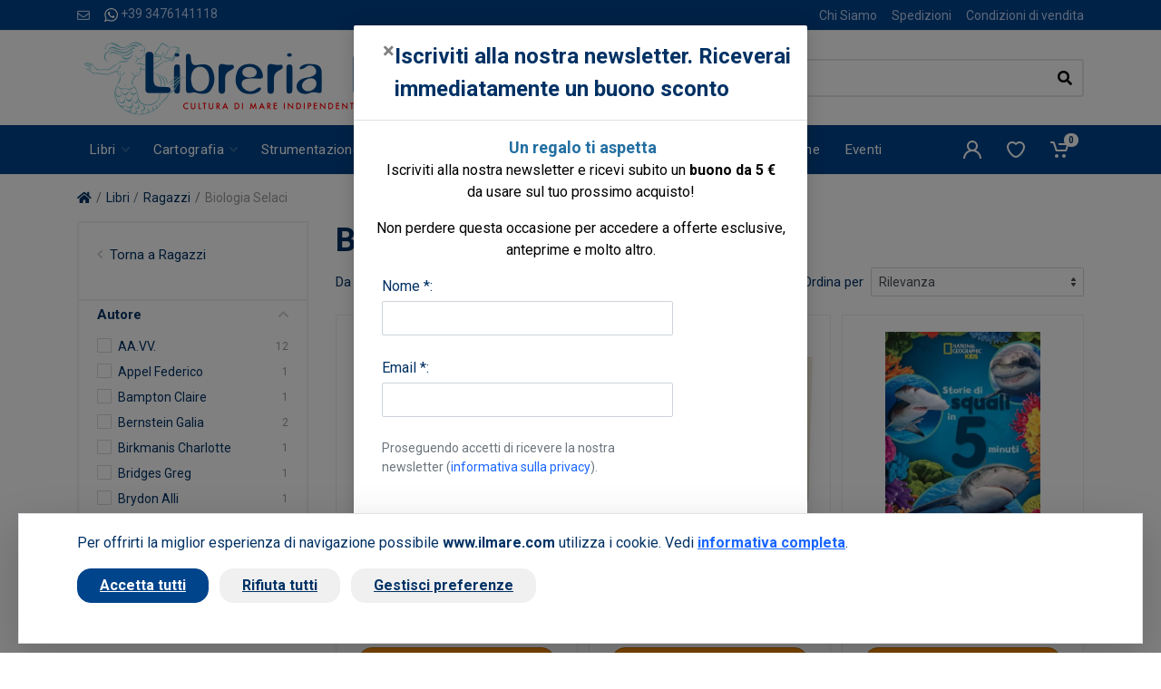

--- FILE ---
content_type: text/html; charset=UTF-8
request_url: https://www.ilmare.com/cat/biologia-selaci.php
body_size: 18727
content:
<!DOCTYPE html>
<html dir="ltr">
    <head>
                    <meta charset="UTF-8">
            <meta http-equiv="X-UA-Compatible" content="IE=edge">
            <meta name="viewport" content="width=device-width, initial-scale=1">
            <meta name="language" content="it">
            <title>Biologia Selaci</title>
            <meta name="description" content="Biologia Selaci Libreria Internazionale Il Mare: vendita on line libri di nautica, esplorazione sottomarina, notizie riguardanti il mare, la cucina, il folclore e la tradizione marinara.">
            <meta name="author" content="Nimaia sviluppo siti e web marketing - https://www.nimaia.it/">
            
                                                                <link rel="next" href="https://www.ilmare.com/cat/biologia-selaci.php?page=2">
                            
            <link rel="canonical" href="https://www.ilmare.com/cat/biologia-selaci.php">

            
                                <link rel="preconnect" href="https://fonts.googleapis.com">
                <link rel="preconnect" href="https://fonts.gstatic.com" crossorigin>
                <link href="https://fonts.googleapis.com/css2?family=Roboto:ital,wght@0,400;0,500;0,700;1,400;1,500;1,700&display=swap" rel="stylesheet">
                <link rel="stylesheet" href="/assets/css/app.min.css?1767775602">
            
    
    <link rel="stylesheet" href="/assets/css/cat.min.css?1767775602">

                                                                            
                                <script nonce=rBhLIcURwVYYcvwvEZUB1g== src="/bundles/esuqcookieconsent/js/basic-consent.min.js?1714653996"></script>
                
                <!-- Google Tag Manager -->
<script nonce="rBhLIcURwVYYcvwvEZUB1g==">(function(w,d,s,l,i){w[l]=w[l]||[];w[l].push({'gtm.start':
new Date().getTime(),event:'gtm.js'});var f=d.getElementsByTagName(s)[0],
j=d.createElement(s),dl=l!='dataLayer'?'&l='+l:'';j.async=true;j.src=
'https://www.googletagmanager.com/gtm.js?id='+i+dl;f.parentNode.insertBefore(j,f);
})(window,document,'script','dataLayer','GTM-TZJVZZH');</script>
<!-- End Google Tag Manager -->


                <script nonce="rBhLIcURwVYYcvwvEZUB1g==">
                    URL_SITE = 'https://www.ilmare.com/';
                    URL_LANG = 'https://www.ilmare.com/';
                </script>
                
                <script defer="true" nonce=rBhLIcURwVYYcvwvEZUB1g== src="/assets/js/vendor.min.js?1767775602"></script>
                <script defer="true" nonce=rBhLIcURwVYYcvwvEZUB1g== src="/assets/js/app.min.js?1767775602"></script>
                <script defer="true" nonce=rBhLIcURwVYYcvwvEZUB1g== src="/assets/js/pophover.min.js?1767775602"></script>
            
    
    <script nonce="rBhLIcURwVYYcvwvEZUB1g==" src="/assets/js/cat.min.js?1767775602" defer></script>
            </head>

<body>
<!-- Google Tag Manager (noscript) -->
<noscript><iframe src="https://www.googletagmanager.com/ns.html?id=GTM-TZJVZZH"
height="0" width="0" style="display:none;visibility:hidden"></iframe></noscript>
<!-- End Google Tag Manager (noscript) -->
    

              <script nonce="rBhLIcURwVYYcvwvEZUB1g==">
                    dataLayer.push({"nimaia_pageView":"category","nimaia_category":"Biologia Selaci"});
                    </script>
            

      <div class="modal fade" tabindex="-1" role="dialog" id="pophover" data-cookie-string="modiscount=1; expires=Saturday, 16-Jan-2027 04:02:16 CET;path=/">
      <form id="modal-discount-frm" action="/it/ajax/pophover" method="post" class="form-horizontal">
        <div class="modal-dialog">
          <div class="modal-content">
            <div class="modal-header">
              <button type="button" class="close" data-dismiss="modal" aria-label="Close"><span aria-hidden="true">&times;</span></button>
              <h4 class="modal-title">Iscriviti alla nostra newsletter. Riceverai immediatamente un buono sconto</h4>
            </div>
            <div class="modal-body">

              <p style="text-align: center;"><span style="color: #000000; font-size: 18px;"><strong>&nbsp;<span style="color: #236fa1;">Un regalo ti aspetta</span></strong></span><br /><span style="color: #000000;">Iscriviti alla nostra newsletter e ricevi subito un <strong>buono da 5 &euro;<br /></strong>da usare sul tuo prossimo acquisto!</span></p>
<p style="text-align: center;"><span style="color: #000000;">Non perdere questa occasione per accedere a offerte esclusive, <br />anteprime e molto altro.</span></p>
              
              <div id="pophover-msg-wrapper"></div>
              
              <div class="form-group">
                <label class="col-sm-3 control-label">Nome *:</label>
                <div class="col-sm-9">
                  <input type="text" name="nome" class="form-control">
                </div>
              </div>

              <div class="form-group">
                <label class="col-sm-3 control-label">Email *:</label>
                <div class="col-sm-9">
                  <input type="email" name="email" class="form-control">
                </div>
              </div>

              <div class="form-group">
                <div class="col-sm-offset-3 col-sm-9">
                  <small class="d-block text-muted my-2">
Proseguendo accetti di ricevere la nostra newsletter (<a href="/it/page/privacy-policy" target="blank" data-json-modal="{&quot;nome&quot;:&quot;Privacy policy&quot;,&quot;descrizione&quot;:&quot;&lt;blockquote style=\&quot;color: #222222; font-family: arial, sans-serif; font-size: 12.8px;\&quot;&gt;\r\n&lt;div style=\&quot;font-variant-numeric: normal; font-variant-east-asian: normal; font-stretch: normal; font-size: 13px; line-height: normal; font-family: Arial;\&quot;&gt;\r\n&lt;div style=\&quot;font-variant-numeric: normal; font-variant-east-asian: normal; font-stretch: normal; line-height: normal;\&quot;&gt;&lt;span style=\&quot;font-family: arial, helvetica, sans-serif; font-size: small;\&quot;&gt;&lt;span class=\&quot;m_3389644482490017100gmail-s1\&quot; style=\&quot;font-kerning: none;\&quot;&gt;&lt;strong&gt;INFORMATIVA RELATIVA AL TRATTAMENTO DEI DATI PERSONALI&lt;\/strong&gt;&lt;\/span&gt;&lt;span class=\&quot;m_3389644482490017100gmail-s2\&quot; style=\&quot;font-kerning: none;\&quot;&gt;&lt;br \/&gt;&lt;\/span&gt;&lt;span class=\&quot;m_3389644482490017100gmail-s1\&quot; style=\&quot;font-kerning: none;\&quot;&gt;&lt;strong&gt;AI SENSI DELL&amp;rsquo;ART. 13 DEL REGOLAMENTO UE 679\/2016&lt;\/strong&gt;&lt;\/span&gt;&lt;span class=\&quot;m_3389644482490017100gmail-s2\&quot; style=\&quot;font-kerning: none;\&quot;&gt;&lt;br \/&gt;&lt;\/span&gt;&lt;span class=\&quot;m_3389644482490017100gmail-s1\&quot; style=\&quot;font-kerning: none;\&quot;&gt;&lt;em&gt;Versione Maggio 2018&lt;\/em&gt;&lt;\/span&gt;&lt;\/span&gt;&lt;\/div&gt;\r\n&lt;div style=\&quot;font-variant-numeric: normal; font-variant-east-asian: normal; font-stretch: normal; line-height: normal;\&quot;&gt;&lt;span style=\&quot;font-family: arial, helvetica, sans-serif; font-size: small;\&quot;&gt;&lt;span class=\&quot;m_3389644482490017100gmail-s1\&quot; style=\&quot;font-kerning: none;\&quot;&gt;&lt;em&gt; &lt;\/em&gt;&lt;\/span&gt;&lt;span class=\&quot;m_3389644482490017100gmail-s2\&quot; style=\&quot;font-kerning: none;\&quot;&gt;La presente informativa sar&amp;agrave; riesaminata e adeguata, se necessario, in caso di adeguamento normativo&lt;\/span&gt;&lt;span class=\&quot;m_3389644482490017100gmail-s1\&quot; style=\&quot;font-kerning: none;\&quot;&gt;La&amp;nbsp;&lt;em&gt;Oltremare Srl&lt;\/em&gt;, con sede legale in&amp;nbsp;&lt;em&gt; Roma via Leon Battista Alberti, 1 &lt;\/em&gt;(in seguito, &amp;ldquo;Titolare del trattamento&amp;rdquo;, &amp;ldquo;Titolare&amp;rdquo; ), in qualit&amp;agrave; di Titolare del trattamento, La informa ai sensi dell&amp;rsquo;art. 13 Regolamento UE n. 2016\/679 (in seguito anche &amp;ldquo;RGDP&amp;rdquo;) della nostra politica sulla privacy e per capire come le sue informazioni personali vengono gestite quando utilizza i nostri servizi e per consentirle, se del caso, di prestare un consenso al trattamento dei suoi dati personali espresso e consapevole nelle sezioni del sito ove viene richiesto di fornire i dati personali.&lt;\/span&gt;&lt;span class=\&quot;m_3389644482490017100gmail-s2\&quot; style=\&quot;font-kerning: none;\&quot;&gt;&lt;br \/&gt;&lt;\/span&gt;&lt;span class=\&quot;m_3389644482490017100gmail-s1\&quot; style=\&quot;font-kerning: none;\&quot;&gt;La presente informativa rispetta e si conforma pienamente anche alla Raccomandazione n. 2\/2001 che le autorit&amp;agrave; europee per la protezione dei dati personali, hanno adottato il 17 maggio 2001 per individuare alcuni requisiti minimi per la raccolta di dati personali online e, in particolare, le modalit&amp;agrave;, i tempi e la natura delle informazioni che i titolari del trattamento devono fornire agli utenti quando questi si collegano a pagine web, indipendentemente dagli scopi del collegamento. Si specifica che i meccanismi di consenso saranno evidenti, brevi e facilmente comprensibili; se le condizioni originali per cui si &amp;egrave; chiesto il consenso dovessero subire modifiche, per esempio se cambiasse lo scopo del trattamento dei dati, sar&amp;agrave; richiesto un ulteriore consenso ai sensi del Regolamento Europeo n. 679\/2016. &lt;\/span&gt;&lt;span class=\&quot;m_3389644482490017100gmail-s2\&quot; style=\&quot;font-kerning: none;\&quot;&gt;&lt;br \/&gt;&lt;\/span&gt;&lt;span class=\&quot;m_3389644482490017100gmail-s1\&quot; style=\&quot;font-kerning: none;\&quot;&gt;Secondo le norme del Regolamento, i trattamenti effettuati dalla&amp;nbsp;&lt;em&gt;Oltremare Srl &lt;\/em&gt;saranno improntati ai principi di liceit&amp;agrave;, correttezza, trasparenza, limitazione delle finalit&amp;agrave; e della conservazione, minimizzazione dei dati, esattezza, integrit&amp;agrave; e riservatezza.&lt;\/span&gt;&lt;\/span&gt;&lt;\/div&gt;\r\n&lt;div style=\&quot;font-variant-numeric: normal; font-variant-east-asian: normal; font-stretch: normal; line-height: normal;\&quot;&gt;&lt;span style=\&quot;font-family: arial, helvetica, sans-serif; font-size: small;\&quot;&gt;&lt;span class=\&quot;m_3389644482490017100gmail-s1\&quot; style=\&quot;font-kerning: none;\&quot;&gt;&amp;nbsp;&lt;\/span&gt;&lt;\/span&gt;&lt;\/div&gt;\r\n&lt;div style=\&quot;font-variant-numeric: normal; font-variant-east-asian: normal; font-stretch: normal; line-height: normal;\&quot;&gt;&lt;span style=\&quot;font-family: arial, helvetica, sans-serif; font-size: small;\&quot;&gt;&lt;span class=\&quot;m_3389644482490017100gmail-s1\&quot; style=\&quot;font-kerning: none;\&quot;&gt; &lt;\/span&gt;&lt;span class=\&quot;m_3389644482490017100gmail-s3\&quot;&gt;&lt;strong&gt;1. &lt;\/strong&gt;&lt;\/span&gt;&lt;span class=\&quot;m_3389644482490017100gmail-s1\&quot; style=\&quot;font-kerning: none;\&quot;&gt;&lt;strong&gt;Titolare del Trattamento &lt;\/strong&gt;&lt;\/span&gt;&lt;span class=\&quot;m_3389644482490017100gmail-s1\&quot; style=\&quot;font-kerning: none;\&quot;&gt;Titolare del trattamento &amp;egrave; la&amp;nbsp;&lt;em&gt;Oltremare srl&lt;\/em&gt; , con sede legale in Roma via Leon Battista Alberti, 1 00153 a cui potrai rivolgerti per far valere i tuoi diritti.&lt;\/span&gt;&lt;span class=\&quot;m_3389644482490017100gmail-s2\&quot; style=\&quot;font-kerning: none;\&quot;&gt;&lt;br \/&gt;&lt;\/span&gt;&lt;span class=\&quot;m_3389644482490017100gmail-s1\&quot; style=\&quot;font-kerning: none;\&quot;&gt;Di seguito si elencano le informazioni di contatto del Titolare:&lt;\/span&gt;&lt;span class=\&quot;m_3389644482490017100gmail-s2\&quot; style=\&quot;font-kerning: none;\&quot;&gt;&lt;br \/&gt;&lt;\/span&gt;&lt;span class=\&quot;m_3389644482490017100gmail-s1\&quot; style=\&quot;font-kerning: none;\&quot;&gt;Telefono: +39 06 3212155&lt;\/span&gt;&lt;span class=\&quot;m_3389644482490017100gmail-s2\&quot; style=\&quot;font-kerning: none;\&quot;&gt;&lt;br \/&gt;&lt;\/span&gt;&lt;span class=\&quot;m_3389644482490017100gmail-s1\&quot; style=\&quot;font-kerning: none;\&quot;&gt;Indirizzo: Roma via Leon Battista Alberti, 1 00153&lt;\/span&gt;&lt;span class=\&quot;m_3389644482490017100gmail-s2\&quot; style=\&quot;font-kerning: none;\&quot;&gt;&lt;br \/&gt;&lt;\/span&gt;&lt;span class=\&quot;m_3389644482490017100gmail-s1\&quot; style=\&quot;font-kerning: none;\&quot;&gt;PEC:&amp;nbsp;&lt;a style=\&quot;color: #1155cc;\&quot; rel=\&quot;noopener\&quot; href=\&quot;mailto:oltremare_srl@pec.it\&quot; target=\&quot;_blank\&quot;&gt;oltremare_srl@pec.it&lt;\/a&gt;&lt;\/span&gt;&lt;span class=\&quot;m_3389644482490017100gmail-s2\&quot; style=\&quot;font-kerning: none;\&quot;&gt;&lt;br \/&gt;&lt;\/span&gt;&lt;span class=\&quot;m_3389644482490017100gmail-s1\&quot; style=\&quot;font-kerning: none;\&quot;&gt;Indirizzo mail:&amp;nbsp;&lt;a style=\&quot;color: #1155cc;\&quot; rel=\&quot;noopener\&quot; href=\&quot;https:\/\/mail.google.com\/mail\/?view=cm&amp;amp;fs=1&amp;amp;tf=1&amp;amp;to=privacy@olschki.it\&quot; target=\&quot;_blank\&quot;&gt;&lt;span class=\&quot;m_3389644482490017100gmail-s4\&quot; style=\&quot;font-kerning: none; color: #232323;\&quot;&gt;ilmare@ilmare.com&lt;\/span&gt;&lt;\/a&gt;&lt;\/span&gt;&lt;\/span&gt;&lt;\/div&gt;\r\n&lt;div style=\&quot;font-variant-numeric: normal; font-variant-east-asian: normal; font-stretch: normal; line-height: normal;\&quot;&gt;&lt;span style=\&quot;font-family: arial, helvetica, sans-serif; font-size: small;\&quot;&gt;&lt;span class=\&quot;m_3389644482490017100gmail-s1\&quot; style=\&quot;font-kerning: none;\&quot;&gt;&lt;a style=\&quot;color: #1155cc;\&quot; rel=\&quot;noopener\&quot; href=\&quot;https:\/\/mail.google.com\/mail\/?view=cm&amp;amp;fs=1&amp;amp;tf=1&amp;amp;to=privacy@olschki.it\&quot; target=\&quot;_blank\&quot;&gt;&lt;span class=\&quot;m_3389644482490017100gmail-s4\&quot; style=\&quot;font-kerning: none; color: #232323;\&quot;&gt; &lt;\/span&gt;&lt;\/a&gt;&lt;\/span&gt;&lt;span class=\&quot;m_3389644482490017100gmail-s3\&quot;&gt;&lt;strong&gt;2. &lt;\/strong&gt;&lt;\/span&gt;&lt;span class=\&quot;m_3389644482490017100gmail-s1\&quot; style=\&quot;font-kerning: none;\&quot;&gt;&lt;strong&gt;Il Responsabile della Protezione dei dati (DPO-RPD)&lt;\/strong&gt;&lt;\/span&gt;&lt;span class=\&quot;m_3389644482490017100gmail-s1\&quot; style=\&quot;font-kerning: none;\&quot;&gt;Il Responsabile della Protezione dei dati della&amp;nbsp;&lt;em&gt;Oltremare srl&lt;\/em&gt; &amp;egrave; i l&#039;&lt;em&gt;Amministratore Unico&lt;\/em&gt; nella figura di&amp;nbsp;&lt;em&gt;Marco Firrao&lt;\/em&gt;, a cui potr&amp;agrave; rivolgersi utilizzando i seguenti recapiti :&lt;\/span&gt;&lt;span class=\&quot;m_3389644482490017100gmail-s2\&quot; style=\&quot;font-kerning: none;\&quot;&gt;&lt;br \/&gt;&lt;\/span&gt;&lt;span class=\&quot;m_3389644482490017100gmail-s1\&quot; style=\&quot;font-kerning: none;\&quot;&gt;Telefono: +39 06 3212155&lt;\/span&gt;&lt;span class=\&quot;m_3389644482490017100gmail-s2\&quot; style=\&quot;font-kerning: none;\&quot;&gt;&lt;br \/&gt;&lt;\/span&gt;&lt;span class=\&quot;m_3389644482490017100gmail-s1\&quot; style=\&quot;font-kerning: none;\&quot;&gt;Indirizzo: Roma via Leon Battista Alberti, 1 00153&lt;\/span&gt;&lt;span class=\&quot;m_3389644482490017100gmail-s2\&quot; style=\&quot;font-kerning: none;\&quot;&gt;&lt;br \/&gt;&lt;\/span&gt;&lt;span class=\&quot;m_3389644482490017100gmail-s1\&quot; style=\&quot;font-kerning: none;\&quot;&gt;PEC:&amp;nbsp;&lt;a style=\&quot;color: #1155cc;\&quot; rel=\&quot;noopener\&quot; href=\&quot;mailto:oltremare_srl@pec.it\&quot; target=\&quot;_blank\&quot;&gt;oltremare_srl@pec.it&lt;\/a&gt;&lt;\/span&gt;&lt;span class=\&quot;m_3389644482490017100gmail-s2\&quot; style=\&quot;font-kerning: none;\&quot;&gt;&lt;br \/&gt;&lt;\/span&gt;&lt;span class=\&quot;m_3389644482490017100gmail-s1\&quot; style=\&quot;font-kerning: none;\&quot;&gt;Indirizzo mail:&amp;nbsp;&lt;a style=\&quot;color: #1155cc;\&quot; rel=\&quot;noopener\&quot; href=\&quot;https:\/\/mail.google.com\/mail\/?view=cm&amp;amp;fs=1&amp;amp;tf=1&amp;amp;to=privacy@olschki.it\&quot; target=\&quot;_blank\&quot;&gt;&lt;span class=\&quot;m_3389644482490017100gmail-s4\&quot; style=\&quot;font-kerning: none; color: #232323;\&quot;&gt;ilmare@ilmare.com&lt;\/span&gt;&lt;\/a&gt;&lt;\/span&gt;&lt;\/span&gt;&lt;\/div&gt;\r\n&lt;div style=\&quot;font-variant-numeric: normal; font-variant-east-asian: normal; font-stretch: normal; line-height: normal;\&quot;&gt;&lt;span style=\&quot;font-family: arial, helvetica, sans-serif; font-size: small;\&quot;&gt;&lt;span class=\&quot;m_3389644482490017100gmail-s1\&quot; style=\&quot;font-kerning: none;\&quot;&gt;&lt;a style=\&quot;color: #1155cc;\&quot; rel=\&quot;noopener\&quot; href=\&quot;https:\/\/mail.google.com\/mail\/?view=cm&amp;amp;fs=1&amp;amp;tf=1&amp;amp;to=privacy@olschki.it\&quot; target=\&quot;_blank\&quot;&gt;&lt;span class=\&quot;m_3389644482490017100gmail-s4\&quot; style=\&quot;font-kerning: none; color: #232323;\&quot;&gt; &lt;\/span&gt;&lt;\/a&gt;&lt;\/span&gt;&lt;span class=\&quot;m_3389644482490017100gmail-s3\&quot;&gt;&lt;strong&gt;3. &lt;\/strong&gt;&lt;\/span&gt;&lt;span class=\&quot;m_3389644482490017100gmail-s1\&quot; style=\&quot;font-kerning: none;\&quot;&gt;&lt;strong&gt;Finalit&amp;agrave; del Trattamento&lt;\/strong&gt;&lt;\/span&gt;&lt;span class=\&quot;m_3389644482490017100gmail-s1\&quot; style=\&quot;font-kerning: none;\&quot;&gt;Il trattamento che intendiamo effettuare, dietro suo specifico consenso ove necessario, ha le seguenti finalit&amp;agrave;: &lt;\/span&gt;&lt;span class=\&quot;m_3389644482490017100gmail-s2\&quot; style=\&quot;font-kerning: none;\&quot;&gt;&lt;br \/&gt;&lt;\/span&gt;&lt;span class=\&quot;m_3389644482490017100gmail-s1\&quot; style=\&quot;font-kerning: none;\&quot;&gt;&lt;strong&gt;a&lt;\/strong&gt;. Consentire l&#039;erogazione dei Servizi da lei richiesti, inclusa la raccolta, la conservazione e la elaborazione dei dati ai fini dell&#039;instaurazione e della successiva gestione operativa (fra cui anche la raccolta dati ai fini delle candidature spontanee), tecnica ed amministrativa del rapporto connesso all&#039;erogazione dei Servizi e l&#039;effettuazione di comunicazioni relative allo svolgimento del rapporto instaurato; &lt;\/span&gt;&lt;span class=\&quot;m_3389644482490017100gmail-s2\&quot; style=\&quot;font-kerning: none;\&quot;&gt;&lt;br \/&gt;&lt;\/span&gt;&lt;span class=\&quot;m_3389644482490017100gmail-s1\&quot; style=\&quot;font-kerning: none;\&quot;&gt;&lt;strong&gt;b&lt;\/strong&gt;. consentire la navigazione e la consultazione del sito della Oltremare Srl ; &lt;\/span&gt;&lt;span class=\&quot;m_3389644482490017100gmail-s2\&quot; style=\&quot;font-kerning: none;\&quot;&gt;&lt;br \/&gt;&lt;\/span&gt;&lt;span class=\&quot;m_3389644482490017100gmail-s1\&quot; style=\&quot;font-kerning: none;\&quot;&gt;&lt;strong&gt;c&lt;\/strong&gt;. rispondere a richieste di assistenza o di informazioni, che riceveremo via e-mail, telefono o chat attraverso l&amp;rsquo;applicazione, o tramite l&#039;apposito form; &lt;\/span&gt;&lt;span class=\&quot;m_3389644482490017100gmail-s2\&quot; style=\&quot;font-kerning: none;\&quot;&gt;&lt;br \/&gt;&lt;\/span&gt;&lt;span class=\&quot;m_3389644482490017100gmail-s1\&quot; style=\&quot;font-kerning: none;\&quot;&gt;&lt;strong&gt;d&lt;\/strong&gt;. assolvere obblighi di legge, contabili e fiscali; &lt;\/span&gt;&lt;span class=\&quot;m_3389644482490017100gmail-s2\&quot; style=\&quot;font-kerning: none;\&quot;&gt;&lt;br \/&gt;&lt;\/span&gt;&lt;span class=\&quot;m_3389644482490017100gmail-s1\&quot; style=\&quot;font-kerning: none;\&quot;&gt;&lt;strong&gt;e&lt;\/strong&gt;. svolgere marketing diretto via e-mail per servizi analoghi a quelli da lei sottoscritti, a meno che lei non si sia opposto a tale trattamento inizialmente o in occasione di successive comunicazioni, per il perseguimento del legittimo interesse della Oltremare Srl a promuovere prodotti o servizi a cui lei pu&amp;ograve; ragionevolmente essere interessato; &lt;\/span&gt;&lt;span class=\&quot;m_3389644482490017100gmail-s2\&quot; style=\&quot;font-kerning: none;\&quot;&gt;&lt;br \/&gt;&lt;\/span&gt;&lt;span class=\&quot;m_3389644482490017100gmail-s1\&quot; style=\&quot;font-kerning: none;\&quot;&gt;&lt;strong&gt;f&lt;\/strong&gt;. eventualmente, elaborare studi, ricerche, statistiche di mercato; inviarle materiale pubblicitario, informativo, informazioni commerciali o sondaggi per migliorare il servizio (\&quot;customer satisfaction\&quot;) via e-mail o via sms, e\/o attraverso l&#039;uso del telefono con operatore e\/o attraverso le pagine ufficiali della Oltremare Srl sui social network; &lt;\/span&gt;&lt;span class=\&quot;m_3389644482490017100gmail-s2\&quot; style=\&quot;font-kerning: none;\&quot;&gt;&lt;br \/&gt;&lt;\/span&gt;&lt;span class=\&quot;m_3389644482490017100gmail-s1\&quot; style=\&quot;font-kerning: none;\&quot;&gt;&lt;strong&gt;g&lt;\/strong&gt;. fare proposte commerciali personalizzate sulla base dei prodotti o servizi da lei acquistati, o di cui si &amp;egrave; interessato navigando sul nostro Sito; &lt;\/span&gt;&lt;span class=\&quot;m_3389644482490017100gmail-s2\&quot; style=\&quot;font-kerning: none;\&quot;&gt;&lt;br \/&gt;&lt;\/span&gt;&lt;span class=\&quot;m_3389644482490017100gmail-s1\&quot; style=\&quot;font-kerning: none;\&quot;&gt;&lt;strong&gt;h&lt;\/strong&gt;. iscrizione a newsletter; &lt;\/span&gt;&lt;span class=\&quot;m_3389644482490017100gmail-s2\&quot; style=\&quot;font-kerning: none;\&quot;&gt;&lt;br \/&gt;&lt;\/span&gt;&lt;span class=\&quot;m_3389644482490017100gmail-s1\&quot; style=\&quot;font-kerning: none;\&quot;&gt;&lt;strong&gt;i&lt;\/strong&gt;. per esclusive finalit&amp;agrave; di sicurezza e prevenzione di condotte fraudolente il Titolare pone in essere un sistema di controllo automatico che comporta il rilevamento e l&#039;analisi di comportamenti degli utenti sul sito associata al trattamento di Dati Personali tra cui l&amp;rsquo;indirizzo IP.&lt;\/span&gt;&lt;\/span&gt;&lt;\/div&gt;\r\n&lt;div style=\&quot;font-variant-numeric: normal; font-variant-east-asian: normal; font-stretch: normal; line-height: normal;\&quot;&gt;&lt;span style=\&quot;font-family: arial, helvetica, sans-serif; font-size: small;\&quot;&gt;&lt;span class=\&quot;m_3389644482490017100gmail-s1\&quot; style=\&quot;font-kerning: none;\&quot;&gt; &lt;\/span&gt;&lt;span class=\&quot;m_3389644482490017100gmail-s3\&quot;&gt;&lt;strong&gt;4. &lt;\/strong&gt;&lt;\/span&gt;&lt;span class=\&quot;m_3389644482490017100gmail-s1\&quot; style=\&quot;font-kerning: none;\&quot;&gt;&lt;strong&gt;Base legale e natura obbligatoria o facoltativa del trattamento&lt;\/strong&gt;&lt;\/span&gt;&lt;span class=\&quot;m_3389644482490017100gmail-s1\&quot; style=\&quot;font-kerning: none;\&quot;&gt;La base legale del trattamento di Dati Personali per le finalit&amp;agrave; di cui alla sezione precedente &amp;egrave; l&#039;art. 6(1)(b) del Regolamento in quanto i trattamenti sono necessari all&#039;erogazione dei servizi contrattualizzati. Il conferimento dei Dati Personali per queste finalit&amp;agrave; &amp;egrave; facoltativo ma l&#039;eventuale mancato conferimento comporterebbe l&#039;impossibilit&amp;agrave; di attivare i Servizi richiesti.&lt;\/span&gt;&lt;span class=\&quot;m_3389644482490017100gmail-s2\&quot; style=\&quot;font-kerning: none;\&quot;&gt;&lt;br \/&gt;&lt;\/span&gt;&lt;span class=\&quot;m_3389644482490017100gmail-s1\&quot; style=\&quot;font-kerning: none;\&quot;&gt;La finalit&amp;agrave; legate agli obblighi di legge rappresenta un trattamento legittimo di Dati Personali ai sensi dell&#039;art. 6(1)(c) del Regolamento. Una volta conferiti i Dati Personali, il trattamento pu&amp;ograve; essere invero necessario per adempiere ad obblighi di legge a cui la Oltremare Srl &amp;egrave; soggetta.&lt;\/span&gt;&lt;span class=\&quot;m_3389644482490017100gmail-s2\&quot; style=\&quot;font-kerning: none;\&quot;&gt;&lt;br \/&gt;&lt;\/span&gt;&lt;span class=\&quot;m_3389644482490017100gmail-s1\&quot; style=\&quot;font-kerning: none;\&quot;&gt;I trattamenti eseguiti per finalit&amp;agrave; di marketing e newsletter sopra descritti si basano sul rilascio del suo consenso ai sensi dell&#039;art. 6(1)(a) del Regolamento.&lt;\/span&gt;&lt;span class=\&quot;m_3389644482490017100gmail-s2\&quot; style=\&quot;font-kerning: none;\&quot;&gt;&lt;br \/&gt;&lt;\/span&gt;&lt;span class=\&quot;m_3389644482490017100gmail-s1\&quot; style=\&quot;font-kerning: none;\&quot;&gt;Il conferimento dei suoi Dati Personali per queste finalit&amp;agrave; &amp;egrave; del tutto facoltativo e non pregiudica la fruizione dei Servizi. I successivi trattamenti, eseguiti per finalit&amp;agrave; di e-mail marketing su prodotti o servizi analoghi a quelli da lei acquistati, trova invece la sua base giuridica, ai sensi dell&#039;art. 6.1.f del Regolamento, nel legittimo interesse della Oltremare Srl a promuovere i propri prodotti o servizi in un contesto in cui il soggetto interessato pu&amp;ograve; ragionevolmente attendersi tale tipo di trattamento, al quale pu&amp;ograve; peraltro opporsi in qualsiasi momento. &lt;\/span&gt;&lt;span class=\&quot;m_3389644482490017100gmail-s2\&quot; style=\&quot;font-kerning: none;\&quot;&gt;&lt;br \/&gt;&lt;\/span&gt;&lt;span class=\&quot;m_3389644482490017100gmail-s1\&quot; style=\&quot;font-kerning: none;\&quot;&gt;Qualora lei desiderasse opporsi al trattamento dei suoi dati per queste finalit&amp;agrave; di marketing, potr&amp;agrave; in qualunque momento farlo tramite il suo pannello di controllo, oppure inviando una richiesta a Oltremare Srl all&amp;rsquo;indirizzo&amp;nbsp;&lt;a style=\&quot;color: #1155cc;\&quot; rel=\&quot;noopener\&quot; href=\&quot;https:\/\/mail.google.com\/mail\/?view=cm&amp;amp;fs=1&amp;amp;tf=1&amp;amp;to=privacy@olschki.it\&quot; target=\&quot;_blank\&quot;&gt;&lt;span class=\&quot;m_3389644482490017100gmail-s4\&quot; style=\&quot;font-kerning: none; color: #232323;\&quot;&gt;ilmare@ilmare.com&lt;\/span&gt;&lt;\/a&gt; o attraverso il meccanismo proposto nello stesso testo della mail commerciali.&lt;\/span&gt;&lt;\/span&gt;&lt;\/div&gt;\r\n&lt;div style=\&quot;font-variant-numeric: normal; font-variant-east-asian: normal; font-stretch: normal; line-height: normal;\&quot;&gt;&lt;span style=\&quot;font-family: arial, helvetica, sans-serif; font-size: small;\&quot;&gt;&lt;span class=\&quot;m_3389644482490017100gmail-s1\&quot; style=\&quot;font-kerning: none;\&quot;&gt; &lt;\/span&gt;&lt;span class=\&quot;m_3389644482490017100gmail-s3\&quot;&gt;&lt;strong&gt;5. &lt;\/strong&gt;&lt;\/span&gt;&lt;span class=\&quot;m_3389644482490017100gmail-s1\&quot; style=\&quot;font-kerning: none;\&quot;&gt;&lt;strong&gt;Modalit&amp;agrave; del trattamento&lt;\/strong&gt;&lt;\/span&gt;&lt;span class=\&quot;m_3389644482490017100gmail-s1\&quot; style=\&quot;font-kerning: none;\&quot;&gt;In relazione alle finalit&amp;agrave; di cui al precedente punto, il trattamento dei dati personali avviene nel rispetto dei principi di riservatezza, correttezza, liceit&amp;agrave; e trasparenza, mediante strumenti manuali, informatici e telematici, con logiche strettamente correlate alle finalit&amp;agrave; stesse anche mediante l&amp;rsquo;utilizzo di fax, telefono, cellulare, posta elettronica o altre tecniche di comunicazione a distanza; i dati personali saranno gestiti mettendo in atto misure tecniche e organizzative adeguate per garantire un livello di sicurezza adeguato al rischio ai sensi dell&amp;rsquo;art. 32 RGDP.&lt;\/span&gt;&lt;\/span&gt;&lt;\/div&gt;\r\n&lt;div style=\&quot;font-variant-numeric: normal; font-variant-east-asian: normal; font-stretch: normal; line-height: normal;\&quot;&gt;&lt;span style=\&quot;font-family: arial, helvetica, sans-serif; font-size: small;\&quot;&gt;&lt;span class=\&quot;m_3389644482490017100gmail-s1\&quot; style=\&quot;font-kerning: none;\&quot;&gt; &lt;\/span&gt;&lt;span class=\&quot;m_3389644482490017100gmail-s3\&quot;&gt;&lt;strong&gt;6. &lt;\/strong&gt;&lt;\/span&gt;&lt;span class=\&quot;m_3389644482490017100gmail-s1\&quot; style=\&quot;font-kerning: none;\&quot;&gt;&lt;strong&gt;Destinatari dei dati&lt;\/strong&gt;&lt;\/span&gt;&lt;span class=\&quot;m_3389644482490017100gmail-s1\&quot; style=\&quot;font-kerning: none;\&quot;&gt;I suoi Dati Personali potranno essere condivisi, per le finalit&amp;agrave; di cui alla sezione pi&amp;ugrave; sopra, con: &lt;\/span&gt;&lt;span class=\&quot;m_3389644482490017100gmail-s2\&quot; style=\&quot;font-kerning: none;\&quot;&gt;&lt;br \/&gt;&lt;\/span&gt;&lt;span class=\&quot;m_3389644482490017100gmail-s1\&quot; style=\&quot;font-kerning: none;\&quot;&gt;&lt;strong&gt;a.&lt;\/strong&gt; soggetti che agiscono tipicamente in qualit&amp;agrave; di responsabili del trattamento ossia: &lt;\/span&gt;&lt;span class=\&quot;m_3389644482490017100gmail-s2\&quot; style=\&quot;font-kerning: none;\&quot;&gt;&lt;br \/&gt;&lt;\/span&gt;&lt;span class=\&quot;m_3389644482490017100gmail-s1\&quot; style=\&quot;font-kerning: none;\&quot;&gt;&lt;strong&gt;a.1.&lt;\/strong&gt; persone, societ&amp;agrave; o studi professionali che prestano attivit&amp;agrave; di assistenza e consulenza alla Oltremare Srl in materia contabile, amministrativa, legale, tributaria, finanziaria e di recupero crediti relativamente alla erogazione dei Servizi; &lt;\/span&gt;&lt;span class=\&quot;m_3389644482490017100gmail-s2\&quot; style=\&quot;font-kerning: none;\&quot;&gt;&lt;br \/&gt;&lt;\/span&gt;&lt;span class=\&quot;m_3389644482490017100gmail-s1\&quot; style=\&quot;font-kerning: none;\&quot;&gt;&lt;strong&gt;a.2.&lt;\/strong&gt; soggetti con i quali sia necessario interagire per l&#039;erogazione dei Servizi; &lt;\/span&gt;&lt;span class=\&quot;m_3389644482490017100gmail-s2\&quot; style=\&quot;font-kerning: none;\&quot;&gt;&lt;br \/&gt;&lt;\/span&gt;&lt;span class=\&quot;m_3389644482490017100gmail-s1\&quot; style=\&quot;font-kerning: none;\&quot;&gt;&lt;strong&gt;a.3.&lt;\/strong&gt; ovvero soggetti delegati a svolgere attivit&amp;agrave; di manutenzione tecnica (inclusa la manutenzione degli apparati di rete e delle reti di comunicazione elettronica); &lt;\/span&gt;&lt;span class=\&quot;m_3389644482490017100gmail-s2\&quot; style=\&quot;font-kerning: none;\&quot;&gt;&lt;br \/&gt;&lt;\/span&gt;&lt;span class=\&quot;m_3389644482490017100gmail-s1\&quot; style=\&quot;font-kerning: none;\&quot;&gt;&lt;strong&gt;b.&lt;\/strong&gt; soggetti, enti od autorit&amp;agrave; a cui sia obbligatorio comunicare i suoi dati personali in forza di disposizioni di legge o di ordini delle autorit&amp;agrave;; &lt;\/span&gt;&lt;span class=\&quot;m_3389644482490017100gmail-s2\&quot; style=\&quot;font-kerning: none;\&quot;&gt;&lt;br \/&gt;&lt;\/span&gt;&lt;span class=\&quot;m_3389644482490017100gmail-s1\&quot; style=\&quot;font-kerning: none;\&quot;&gt;&lt;strong&gt;c.&lt;\/strong&gt; persone autorizzate dalla Oltremare Srl al trattamento di Dati Personali necessario a svolgere attivit&amp;agrave; strettamente correlate all&#039;erogazione dei Servizi, che si siano impegnate alla riservatezza o abbiano un adeguato obbligo legale di riservatezza, quali i dipendenti della Oltremare Srl; &lt;\/span&gt;&lt;span class=\&quot;m_3389644482490017100gmail-s2\&quot; style=\&quot;font-kerning: none;\&quot;&gt;&lt;br \/&gt;&lt;\/span&gt;&lt;span class=\&quot;m_3389644482490017100gmail-s1\&quot; style=\&quot;font-kerning: none;\&quot;&gt;&lt;strong&gt;d.&lt;\/strong&gt; partner commerciali per loro finalit&amp;agrave;, autonome e distinte, solo in caso lei abbia prestato uno specifico consenso.&lt;\/span&gt;&lt;span class=\&quot;m_3389644482490017100gmail-s2\&quot; style=\&quot;font-kerning: none;\&quot;&gt;&lt;br \/&gt;&lt;\/span&gt;&lt;span class=\&quot;m_3389644482490017100gmail-s1\&quot; style=\&quot;font-kerning: none;\&quot;&gt;L&#039;elenco completo dei responsabili del trattamento &amp;egrave; disponibile inviando una richiesta scritta a Oltremare Srl all&amp;rsquo;indirizzo Via Nairobi, 40 - 00144 Roma oppure all&#039;indirizzo mail:&amp;nbsp;&lt;a style=\&quot;color: #1155cc;\&quot; rel=\&quot;noopener\&quot; href=\&quot;https:\/\/mail.google.com\/mail\/?view=cm&amp;amp;fs=1&amp;amp;tf=1&amp;amp;to=privacy@olschki.it\&quot; target=\&quot;_blank\&quot;&gt;&lt;span class=\&quot;m_3389644482490017100gmail-s4\&quot; style=\&quot;font-kerning: none; color: #232323;\&quot;&gt;ilmare@ilmare.com&lt;\/span&gt;&lt;\/a&gt;&lt;\/span&gt;&lt;\/span&gt;&lt;\/div&gt;\r\n&lt;div style=\&quot;font-variant-numeric: normal; font-variant-east-asian: normal; font-stretch: normal; line-height: normal;\&quot;&gt;&lt;span style=\&quot;font-family: arial, helvetica, sans-serif; font-size: small;\&quot;&gt;&lt;span class=\&quot;m_3389644482490017100gmail-s1\&quot; style=\&quot;font-kerning: none;\&quot;&gt;&lt;a style=\&quot;color: #1155cc;\&quot; rel=\&quot;noopener\&quot; href=\&quot;https:\/\/mail.google.com\/mail\/?view=cm&amp;amp;fs=1&amp;amp;tf=1&amp;amp;to=privacy@olschki.it\&quot; target=\&quot;_blank\&quot;&gt;&lt;span class=\&quot;m_3389644482490017100gmail-s4\&quot; style=\&quot;font-kerning: none; color: #232323;\&quot;&gt; &lt;\/span&gt;&lt;\/a&gt;&lt;\/span&gt;&lt;span class=\&quot;m_3389644482490017100gmail-s3\&quot;&gt;&lt;strong&gt;7. &lt;\/strong&gt;&lt;\/span&gt;&lt;span class=\&quot;m_3389644482490017100gmail-s1\&quot; style=\&quot;font-kerning: none;\&quot;&gt;&lt;strong&gt;Periodo di conservazione dei dati&lt;\/strong&gt;&lt;\/span&gt;&lt;span class=\&quot;m_3389644482490017100gmail-s1\&quot; style=\&quot;font-kerning: none;\&quot;&gt;I dati verranno trattati per tutta la durata del rapporto contrattuale ed anche successivamente, per l&amp;rsquo;espletamento di obblighi di legge e per finalit&amp;agrave; amministrative e commerciali.&lt;\/span&gt;&lt;\/span&gt;&lt;\/div&gt;\r\n&lt;div style=\&quot;font-variant-numeric: normal; font-variant-east-asian: normal; font-stretch: normal; line-height: normal;\&quot;&gt;&lt;span style=\&quot;font-family: arial, helvetica, sans-serif; font-size: small;\&quot;&gt;&lt;span class=\&quot;m_3389644482490017100gmail-s1\&quot; style=\&quot;font-kerning: none;\&quot;&gt; &lt;\/span&gt;&lt;span class=\&quot;m_3389644482490017100gmail-s3\&quot;&gt;&lt;strong&gt;8. &lt;\/strong&gt;&lt;\/span&gt;&lt;span class=\&quot;m_3389644482490017100gmail-s1\&quot; style=\&quot;font-kerning: none;\&quot;&gt;&lt;strong&gt;Diritti dell&amp;rsquo;interessato&lt;\/strong&gt;&lt;\/span&gt;&lt;span class=\&quot;m_3389644482490017100gmail-s1\&quot; style=\&quot;font-kerning: none;\&quot;&gt;Ai sensi degli articoli 7, 15, 16, 17, 18, 20, 21 e 22 del Regolamento UE n. 2016\/679, l&#039;interessato ha diritto di ottenere la conferma che sia o meno in corso un trattamento di dati che lo riguardano ed in tal caso, di ottenere l&amp;rsquo;accesso ai dati e alle seguenti informazioni: &lt;\/span&gt;&lt;span class=\&quot;m_3389644482490017100gmail-s2\&quot; style=\&quot;font-kerning: none;\&quot;&gt;&lt;br \/&gt;&lt;\/span&gt;&lt;span class=\&quot;m_3389644482490017100gmail-s1\&quot; style=\&quot;font-kerning: none;\&quot;&gt;&amp;bull; -&amp;nbsp; L&amp;rsquo;interessato ha diritto di ottenere l&amp;rsquo;indicazione: &lt;\/span&gt;&lt;span class=\&quot;m_3389644482490017100gmail-s2\&quot; style=\&quot;font-kerning: none;\&quot;&gt;&lt;br \/&gt;&lt;\/span&gt;&lt;span class=\&quot;m_3389644482490017100gmail-s1\&quot; style=\&quot;font-kerning: none;\&quot;&gt;&lt;strong&gt;a.&lt;\/strong&gt; delle finalit&amp;agrave; del trattamento;&lt;\/span&gt;&lt;span class=\&quot;m_3389644482490017100gmail-s2\&quot; style=\&quot;font-kerning: none;\&quot;&gt;&lt;br \/&gt;&lt;\/span&gt;&lt;span class=\&quot;m_3389644482490017100gmail-s1\&quot; style=\&quot;font-kerning: none;\&quot;&gt;&lt;strong&gt;b.&lt;\/strong&gt; delle categorie di dati personali in questione; &lt;\/span&gt;&lt;span class=\&quot;m_3389644482490017100gmail-s2\&quot; style=\&quot;font-kerning: none;\&quot;&gt;&lt;br \/&gt;&lt;\/span&gt;&lt;span class=\&quot;m_3389644482490017100gmail-s1\&quot; style=\&quot;font-kerning: none;\&quot;&gt;&lt;strong&gt;c.&lt;\/strong&gt; dei destinatari o le categorie di destinatari a cui i dati personali sono stati o saranno comunicati, in particolare se destinatari di paesi terzi o organizzazioni internazionali; &lt;\/span&gt;&lt;span class=\&quot;m_3389644482490017100gmail-s2\&quot; style=\&quot;font-kerning: none;\&quot;&gt;&lt;br \/&gt;&lt;\/span&gt;&lt;span class=\&quot;m_3389644482490017100gmail-s1\&quot; style=\&quot;font-kerning: none;\&quot;&gt;&lt;strong&gt;d.&lt;\/strong&gt; quando possibile, del periodo di conservazione dei dati personali previsto oppure, se non &amp;egrave; possibile, i criteri utilizzati per determinare tale periodo; &lt;\/span&gt;&lt;span class=\&quot;m_3389644482490017100gmail-s2\&quot; style=\&quot;font-kerning: none;\&quot;&gt;&lt;br \/&gt;&lt;\/span&gt;&lt;span class=\&quot;m_3389644482490017100gmail-s1\&quot; style=\&quot;font-kerning: none;\&quot;&gt;&lt;strong&gt;e.&lt;\/strong&gt; di tutte le informazioni disponibili sull&amp;rsquo;origine dei dati qualora essi non siano raccolti presso l&#039;interessato; &lt;\/span&gt;&lt;span class=\&quot;m_3389644482490017100gmail-s2\&quot; style=\&quot;font-kerning: none;\&quot;&gt;&lt;br \/&gt;&lt;\/span&gt;&lt;span class=\&quot;m_3389644482490017100gmail-s1\&quot; style=\&quot;font-kerning: none;\&quot;&gt;&lt;strong&gt;f.&lt;\/strong&gt; dell&#039;esistenza di un processo decisionale automatizzato, compresa la profilazione. &lt;\/span&gt;&lt;span class=\&quot;m_3389644482490017100gmail-s2\&quot; style=\&quot;font-kerning: none;\&quot;&gt;&lt;br \/&gt;&lt;\/span&gt;&lt;span class=\&quot;m_3389644482490017100gmail-s1\&quot; style=\&quot;font-kerning: none;\&quot;&gt;&amp;bull; -&amp;nbsp; L&amp;rsquo;interessato ha, inoltre: &lt;\/span&gt;&lt;span class=\&quot;m_3389644482490017100gmail-s2\&quot; style=\&quot;font-kerning: none;\&quot;&gt;&lt;br \/&gt;&lt;\/span&gt;&lt;span class=\&quot;m_3389644482490017100gmail-s1\&quot; style=\&quot;font-kerning: none;\&quot;&gt;&lt;strong&gt;a.&lt;\/strong&gt; il diritto di ottenere dal titolare del trattamento la rettifica dei dati personali inesatti che lo riguardano senza ingiustificato ritardo; &lt;\/span&gt;&lt;span class=\&quot;m_3389644482490017100gmail-s2\&quot; style=\&quot;font-kerning: none;\&quot;&gt;&lt;br \/&gt;&lt;\/span&gt;&lt;span class=\&quot;m_3389644482490017100gmail-s1\&quot; style=\&quot;font-kerning: none;\&quot;&gt;&lt;strong&gt;b.&lt;\/strong&gt; il diritto di ottenere dal titolare del trattamento la cancellazione (&amp;ldquo;diritto all&amp;rsquo;oblio&amp;rdquo;) dei dati personali che lo riguardano senza ingiustificato ritardo; &lt;\/span&gt;&lt;span class=\&quot;m_3389644482490017100gmail-s2\&quot; style=\&quot;font-kerning: none;\&quot;&gt;&lt;br \/&gt;&lt;\/span&gt;&lt;span class=\&quot;m_3389644482490017100gmail-s1\&quot; style=\&quot;font-kerning: none;\&quot;&gt;&lt;strong&gt;c.&lt;\/strong&gt; il diritto di ottenere dal titolare del trattamento la limitazione del trattamento; &lt;\/span&gt;&lt;span class=\&quot;m_3389644482490017100gmail-s2\&quot; style=\&quot;font-kerning: none;\&quot;&gt;&lt;br \/&gt;&lt;\/span&gt;&lt;span class=\&quot;m_3389644482490017100gmail-s1\&quot; style=\&quot;font-kerning: none;\&quot;&gt;&lt;strong&gt;d.&lt;\/strong&gt; il diritto di opporsi in qualsiasi momento, per motivi connessi alla sua situazione particolare, al trattamento dei dati personali; &lt;\/span&gt;&lt;span class=\&quot;m_3389644482490017100gmail-s2\&quot; style=\&quot;font-kerning: none;\&quot;&gt;&lt;br \/&gt;&lt;\/span&gt;&lt;span class=\&quot;m_3389644482490017100gmail-s1\&quot; style=\&quot;font-kerning: none;\&quot;&gt;&lt;strong&gt;e. &lt;\/strong&gt;il diritto di ricevere in un formato strutturato, di uso comune e leggibile da dispositivo automatico i dati personali che lo riguardano; &lt;\/span&gt;&lt;span class=\&quot;m_3389644482490017100gmail-s2\&quot; style=\&quot;font-kerning: none;\&quot;&gt;&lt;br \/&gt;&lt;\/span&gt;&lt;span class=\&quot;m_3389644482490017100gmail-s1\&quot; style=\&quot;font-kerning: none;\&quot;&gt;&lt;strong&gt;f.&lt;\/strong&gt; il diritto di revocare il proprio consenso in qualsiasi momento; &lt;\/span&gt;&lt;span class=\&quot;m_3389644482490017100gmail-s2\&quot; style=\&quot;font-kerning: none;\&quot;&gt;&lt;br \/&gt;&lt;\/span&gt;&lt;span class=\&quot;m_3389644482490017100gmail-s1\&quot; style=\&quot;font-kerning: none;\&quot;&gt;&lt;strong&gt;g.&lt;\/strong&gt; il diritto di proporre reclamo a un&#039;autorit&amp;agrave; di controllo; &lt;\/span&gt;&lt;span class=\&quot;m_3389644482490017100gmail-s2\&quot; style=\&quot;font-kerning: none;\&quot;&gt;&lt;br \/&gt;&lt;\/span&gt;&lt;span class=\&quot;m_3389644482490017100gmail-s1\&quot; style=\&quot;font-kerning: none;\&quot;&gt;&lt;strong&gt;h.&lt;\/strong&gt; il diritto di essere informato dell&#039;esistenza di garanzie adeguate, qualora i dati personali siano trasferiti a un paese terzo o a un&#039;organizzazione internazionale; &lt;\/span&gt;&lt;span class=\&quot;m_3389644482490017100gmail-s2\&quot; style=\&quot;font-kerning: none;\&quot;&gt;&lt;br \/&gt;&lt;\/span&gt;&lt;span class=\&quot;m_3389644482490017100gmail-s1\&quot; style=\&quot;font-kerning: none;\&quot;&gt;&lt;strong&gt;i.&lt;\/strong&gt; il diritto di ottenere una copia dei dati oggetto del trattamento.&lt;\/span&gt;&lt;span class=\&quot;m_3389644482490017100gmail-s2\&quot; style=\&quot;font-kerning: none;\&quot;&gt;&lt;br \/&gt;&lt;\/span&gt;&lt;span class=\&quot;m_3389644482490017100gmail-s1\&quot; style=\&quot;font-kerning: none;\&quot;&gt;Per esercitare tali diritti pu&amp;ograve; rivolgersi al Titolare ai punti di contatto indicati al paragrafo 1- Titolare del Trattamento, inoltrando apposita richiesta mediante lettera raccomandata, fax e\/o posta elettronica.&lt;\/span&gt;&lt;\/span&gt;&lt;\/div&gt;\r\n&lt;div style=\&quot;font-variant-numeric: normal; font-variant-east-asian: normal; font-stretch: normal; line-height: normal;\&quot;&gt;&lt;span style=\&quot;font-family: arial, helvetica, sans-serif; font-size: small;\&quot;&gt;&lt;span class=\&quot;m_3389644482490017100gmail-s1\&quot; style=\&quot;font-kerning: none;\&quot;&gt; &lt;\/span&gt;&lt;span class=\&quot;m_3389644482490017100gmail-s3\&quot;&gt;&lt;strong&gt;9. &lt;\/strong&gt;&lt;\/span&gt;&lt;span class=\&quot;m_3389644482490017100gmail-s1\&quot; style=\&quot;font-kerning: none;\&quot;&gt;&lt;strong&gt;Trasferimento dei dati&lt;\/strong&gt;&lt;\/span&gt;&lt;span class=\&quot;m_3389644482490017100gmail-s1\&quot; style=\&quot;font-kerning: none;\&quot;&gt;Nel rispetto di quanto previsto dalla normativa di riferimento, i dati personali forniti possono essere trasferiti per le finalit&amp;agrave; di cui alla sezione precedente verso i Paesi dell&amp;rsquo;Unione Europea o verso Paesi terzi rispetto all&amp;rsquo;Unione Europea. La Oltremare Srl srl assicura che il trattamento suoi Dati Personali da parte di questi Destinatari avviene nel rispetto del Regolamento. Invero, i trasferimenti si possono basare su una decisione di adeguatezza o sulle&amp;nbsp;&lt;em&gt;Standard Contractual Clauses&lt;\/em&gt; approvate dalla Commissione Europea. Maggiori informazioni sono disponibili presso il Titolare.&lt;\/span&gt;&lt;\/span&gt;&lt;\/div&gt;\r\n&lt;div style=\&quot;font-variant-numeric: normal; font-variant-east-asian: normal; font-stretch: normal; line-height: normal;\&quot;&gt;&lt;span style=\&quot;font-family: arial, helvetica, sans-serif; font-size: small;\&quot;&gt;&lt;span class=\&quot;m_3389644482490017100gmail-s1\&quot; style=\&quot;font-kerning: none;\&quot;&gt; &lt;\/span&gt;&lt;span class=\&quot;m_3389644482490017100gmail-s3\&quot;&gt;&lt;strong&gt;10. &lt;\/strong&gt;&lt;\/span&gt;&lt;span class=\&quot;m_3389644482490017100gmail-s1\&quot; style=\&quot;font-kerning: none;\&quot;&gt;&lt;strong&gt;Cookies&lt;\/strong&gt;&lt;\/span&gt;&lt;span class=\&quot;m_3389644482490017100gmail-s1\&quot; style=\&quot;font-kerning: none;\&quot;&gt;Per quanto riguarda i cookies trattati tramite il sito web&amp;nbsp;&lt;a style=\&quot;color: #1155cc;\&quot; rel=\&quot;noopener\&quot; href=\&quot;http:\/\/www.ilmare.com\/\&quot; target=\&quot;_blank\&quot;&gt;www.ilmare.com&lt;\/a&gt; si rimanda alla&amp;nbsp;&lt;span class=\&quot;m_3389644482490017100gmail-s4\&quot; style=\&quot;font-kerning: none; color: #232323;\&quot;&gt;cookie policy&lt;\/span&gt;&lt;\/span&gt;&lt;\/span&gt;&lt;\/div&gt;\r\n&lt;div style=\&quot;font-variant-numeric: normal; font-variant-east-asian: normal; font-stretch: normal; line-height: normal;\&quot;&gt;&lt;span style=\&quot;font-family: arial, helvetica, sans-serif; font-size: small;\&quot;&gt;&lt;span class=\&quot;m_3389644482490017100gmail-s1\&quot; style=\&quot;font-kerning: none;\&quot;&gt;&lt;a style=\&quot;color: #1155cc;\&quot; rel=\&quot;noopener\&quot; href=\&quot;https:\/\/www.olschki.it\/cookie\&quot; target=\&quot;_blank\&quot;&gt;&lt;span class=\&quot;m_3389644482490017100gmail-s4\&quot; style=\&quot;font-kerning: none; color: #232323;\&quot;&gt; &lt;\/span&gt;&lt;\/a&gt;&lt;\/span&gt;&lt;span class=\&quot;m_3389644482490017100gmail-s1\&quot; style=\&quot;font-kerning: none;\&quot;&gt;&lt;strong&gt;11. Responsabili e incaricati\/autorizzati&lt;\/strong&gt;&lt;\/span&gt;&lt;span class=\&quot;m_3389644482490017100gmail-s2\&quot; style=\&quot;font-kerning: none;\&quot;&gt;L&amp;rsquo;elenco dei responsabili e degli incaricati\/autorizzati al trattamento, costantemente aggiornato, &amp;egrave; custodito presso la sede legale del Titolare del trattamento.&lt;\/span&gt;&lt;\/span&gt;&lt;\/div&gt;\r\n&lt;span id=\&quot;m_3389644482490017100gmail-m_3263509823320035911msgText_170_1.3\&quot; dir=\&quot;ltr\&quot;&gt;&lt;\/span&gt;&lt;\/div&gt;\r\n&lt;\/blockquote&gt;\r\n&lt;div&gt;\r\n&lt;div style=\&quot;word-wrap: break-word;\&quot;&gt;\r\n&lt;div style=\&quot;word-wrap: break-word;\&quot;&gt;\r\n&lt;div&gt;Il Mare&lt;\/div&gt;\r\n&lt;div&gt;Libreria Internazionale&lt;\/div&gt;\r\n&lt;div&gt;Roma via Leon Battista Alberti, 1 00153&lt;\/div&gt;\r\n&lt;div&gt;tel\/fax +39-06.36.12.155 whatsapp 347 614 1118&lt;\/div&gt;\r\n&lt;div&gt;e-mail: &lt;a href=\&quot;mailto:ilmare@ilmare.com\&quot;&gt;ilmare@ilmare.com&lt;\/a&gt;&lt;\/div&gt;\r\n&lt;div&gt;internet: &lt;a href=\&quot;http:\/\/www.ilmare.com\/\&quot;&gt;http:\/\/www.ilmare.com&lt;\/a&gt;&lt;\/div&gt;\r\n&lt;div&gt;blog: &lt;a href=\&quot;http:\/\/libreriainternazionaleilmare.blogspot.com\/\&quot;&gt;http:\/\/libreriainternazionaleilmare.blogspot.com\/&lt;\/a&gt;&lt;\/div&gt;\r\n&lt;\/div&gt;\r\n&lt;\/div&gt;\r\n&lt;\/div&gt;\r\n&lt;p&gt;&amp;nbsp;&lt;\/p&gt;&quot;,&quot;seo_title&quot;:&quot;Privacy policy&quot;,&quot;seo_h1&quot;:&quot;Privacy policy&quot;,&quot;seo_description&quot;:&quot;&quot;}">informativa sulla privacy</a>).</small>                </div>
              </div>

            </div>
            <div class="modal-footer">
                                <input type="submit" class="btn btn-primary g-recaptcha" data-sitekey="6Lf4lrcdAAAAAEXQqhtqZ1YbteCrUpDPWi8zjuue" value="Inviami il buono!" data-callback="modalDiscountCheckForm" data-badge="inline">
    
        <script nonce="rBhLIcURwVYYcvwvEZUB1g==" src='https://www.google.com/recaptcha/api.js'></script>
        
    
            </div>
          </div><!-- /.modal-content -->
        </div><!-- /.modal-dialog -->
      </form>
    </div><!-- /.modal -->
  
    <!-- site -->
    <div class="site">
        <!-- mobile site__header -->
        <header class="site__header d-lg-none">
                        <div class="mobile-header mobile-header--sticky" data-sticky-mode="pullToShow">
                <div class="mobile-header__panel py-2">
                    <div class="container">
                        <div class="mobile-header__body mb-2">
                                                        <button class="mobile-header__menu-button">
                                <svg width="18px" height="14px">
                                    <use xlink:href="/assets/img/sprite.svg#menu-18x14"></use>
                                </svg>
                            </button>
                                                        <a class="mobile-header__logo" href="/">
                                <img class="logo-desktop" src="/assets/img/ilmare_logo.png" alt="Il Mare" class="img-fluid" width="500" height="100">
                                <img class="logo-mobile" src="/assets/img/Ilmare_logo_mobile.png" alt="Il Mare" class="img-fluid" width="200" height="39">
                            </a>
                                                            <div class="mobile-header__indicators justify-content-between">
                                    <div class="indicator indicator--mobile flex-fill">
                                        <a href="/it/account/" class="indicator__button">
                                            <span class="indicator__area">
                                                <svg width="20px" height="20px">
                                                    <use xlink:href="/assets/img/sprite.svg#person-20"></use>
                                                </svg>
                                            </span>
                                        </a>
                                    </div>
                                                                        <div class="indicator indicator--mobile flex-fill">
                                        <a href="/it/account/prodotti_preferiti" class="indicator__button">
                                            <span class="indicator__area">
                                                <svg width="20px" height="20px">
                                                    <use xlink:href="/assets/img/sprite.svg#heart-20"></use>
                                                </svg>
                                            </span>
                                        </a>
                                    </div>
                                                                        <div class="indicator indicator--mobile flex-fill">
                                        <a href="/it/cart/" class="indicator__button">
                                            <span class="indicator__area">
                                                <svg width="20px" height="20px">
                                                    <use xlink:href="/assets/img/sprite.svg#cart-20"></use>
                                                </svg>
                                                                                                <span class="indicator__value" data-cart-numitems="1">0</span>
                                                                                            </span>
                                        </a>
                                    </div>
                                </div>
                                                    </div>
                    </div>
                    <div class="container">
                        <div class="search search--location--mobile-header mobile-header__search" data-suggestion-url="/it/search_suggestions">
                            <div class="search__body">
                                <form class="search__form" action="/it/search">
                                    <input class="search__input" name="q" placeholder="Cerca il prodotto che desideri" aria-label="Cerca il prodotto che desideri" type="text" autocomplete="off" value="">
                                    <button class="search__button search__button--type--submit" type="submit">
                                        <svg width="20px" height="20px">
                                            <use xlink:href="/assets/img/sprite.svg#search-20"></use>
                                        </svg>
                                    </button>
                                    <div class="search__border"></div>
                                </form>
                                <div class="search__suggestions suggestions suggestions--location--mobile-header">
                                </div>
                            </div>
                        </div>
                    </div>
                </div>
            </div>
        </header>
        <!-- mobile site__header / end -->
        <!-- desktop site__header -->
        <header class="site__header d-lg-block d-none">
            <div class="site-header">
                                    <div class="site-header__topbar topbar">
                        <div class="topbar__container container">
                            <div class="topbar__row">
                                <div class="topbar__item topbar__item--link"><a class="topbar-link" href="mailto:ilmare@ilmare.com"><i class="far fa-envelope"></i></a></div>
                                <div class="topbar__item topbar__item--link"><a class="topbar-link" href="https://wa.me/393476141118"><img width="31" height="31" src="/assets/img/whatsapp.svg" alt="Whatsapp" class="ico-whatsapp"> +39 3476141118</a></div>
                                
                                <div class="topbar__spring"></div>
                                
                                                                <div class="topbar__item topbar__item--link">
                                    <a class="topbar-link" href="/it/page/chi-siamo">
                                        Chi Siamo
                                    </a>
                                </div>
                                                                <div class="topbar__item topbar__item--link">
                                    <a class="topbar-link" href="/it/page/spedizioni">
                                        Spedizioni
                                    </a>
                                </div>
                                                                <div class="topbar__item topbar__item--link">
                                    <a class="topbar-link" href="/it/page/condizioni-di-vendita">
                                        Condizioni di vendita
                                    </a>
                                </div>
                                
                                                            </div>
                        </div>
                    </div>
                                <div class="site-header__middle container">
                    <div class="site-header__logo">
                        <a href="/">
                            <img class="logo-desktop" src="/assets/img/ilmare_logo.png" alt="Il Mare" width="500" height="100">
                            <img class="logo-mobile" src="/assets/img/Ilmare_logo_mobile.png" alt="Il Mare" width="200" height="39">
                        </a>
                    </div>
                                            <div class="site-header__search" style="margin-left: 300px;">
                            <div class="search search--location--header" data-suggestion-url="/it/search_suggestions">
                                <div class="search__body">
                                    <form class="search__form" action="/it/search">
                                        <input class="search__input" name="q" placeholder="Cerca il prodotto che desideri" aria-label="Cerca il prodotto che desideri" type="text" autocomplete="off" value="">
                                        <button class="search__button search__button--type--submit" type="submit">
                                            <i class="fas fa-search"></i>
                                        </button>
                                        <div class="search__border"></div>
                                    </form>
                                    <div class="search__suggestions suggestions suggestions--location--header"></div>
                                </div>
                            </div>
                        </div>
                                    </div>
                                    <div class="site-header__nav-panel">
                                                <div class="nav-panel nav-panel--sticky" data-sticky-mode="pullToShow">
                            <div class="nav-panel__container container">
                                <div class="nav-panel__row">
                                    <!-- .nav-links -->
<div class="nav-panel__nav-links nav-links">
    <ul class="nav-links__list">
                                <li class="nav-links__item nav-links__item--has-submenu">
                <a class="nav-links__item-link" href="/cat/libri-54894.php">
                    <div class="nav-links__item-body">
                        Libri
                                                <svg class="nav-links__item-arrow" width="9px" height="6px">
                            <use xlink:href="/assets/img/sprite.svg#arrow-rounded-down-9x6"></use>
                        </svg>
                                            </div>
                </a>
                                <div class="nav-links__submenu nav-links__submenu--type--menu">
                    <div class="menu menu--layout--classic ">
    <div class="menu__submenus-container"></div>
    <ul class="menu__list">
                <li class="menu__item">
            <div class="menu__item-submenu-offset"></div>
            <a class="menu__item-link" href="/cat/libri.php">
                Libri
            </a>
        </li>
                <li class="menu__item">
            <div class="menu__item-submenu-offset"></div>
            <a class="menu__item-link" href="/cat/video.php">
                Video
            </a>
        </li>
                <li class="menu__item">
            <div class="menu__item-submenu-offset"></div>
            <a class="menu__item-link" href="/cat/cartotecnica.php">
                Cartotecnica
            </a>
        </li>
                <li class="menu__item">
            <div class="menu__item-submenu-offset"></div>
            <a class="menu__item-link" href="/cat/libri-per-ragazzi.php">
                Ragazzi
            </a>
        </li>
                <li class="menu__item">
            <div class="menu__item-submenu-offset"></div>
            <a class="menu__item-link" href="/cat/agende.php">
                Agende
            </a>
        </li>
                <li class="menu__item">
            <div class="menu__item-submenu-offset"></div>
            <a class="menu__item-link" href="/cat/periodici.php">
                Periodici
            </a>
        </li>
                <li class="menu__item">
            <div class="menu__item-submenu-offset"></div>
            <a class="menu__item-link" href="/cat/audiolibri.php">
                Audiolibri
            </a>
        </li>
            </ul>
</div>
                </div>
                            </li>
                        <li class="nav-links__item nav-links__item--has-submenu">
                <a class="nav-links__item-link" href="/cat/cartografia.php">
                    <div class="nav-links__item-body">
                        Cartografia
                                                <svg class="nav-links__item-arrow" width="9px" height="6px">
                            <use xlink:href="/assets/img/sprite.svg#arrow-rounded-down-9x6"></use>
                        </svg>
                                            </div>
                </a>
                                <div class="nav-links__submenu nav-links__submenu--type--menu">
                    <div class="menu menu--layout--classic ">
    <div class="menu__submenus-container"></div>
    <ul class="menu__list">
                <li class="menu__item">
            <div class="menu__item-submenu-offset"></div>
            <a class="menu__item-link" href="/cat/carte-nautiche.php">
                Carte Nautiche
            </a>
        </li>
                <li class="menu__item">
            <div class="menu__item-submenu-offset"></div>
            <a class="menu__item-link" href="/cat/carte-elettroniche.php">
                Carte Elettroniche
            </a>
        </li>
                <li class="menu__item">
            <div class="menu__item-submenu-offset"></div>
            <a class="menu__item-link" href="/cat/carte-da-pesca.php">
                Carte Da Pesca
            </a>
        </li>
                <li class="menu__item">
            <div class="menu__item-submenu-offset"></div>
            <a class="menu__item-link" href="/cat/carte-geografiche.php">
                Carte Geografiche
            </a>
        </li>
                <li class="menu__item">
            <div class="menu__item-submenu-offset"></div>
            <a class="menu__item-link" href="/cat/globi.php">
                Globi
            </a>
        </li>
            </ul>
</div>
                </div>
                            </li>
                        <li class="nav-links__item nav-links__item--has-submenu">
                <a class="nav-links__item-link" href="/cat/strumentazione.php">
                    <div class="nav-links__item-body">
                        Strumentazione
                                                <svg class="nav-links__item-arrow" width="9px" height="6px">
                            <use xlink:href="/assets/img/sprite.svg#arrow-rounded-down-9x6"></use>
                        </svg>
                                            </div>
                </a>
                                <div class="nav-links__submenu nav-links__submenu--type--menu">
                    <div class="menu menu--layout--classic ">
    <div class="menu__submenus-container"></div>
    <ul class="menu__list">
                <li class="menu__item">
            <div class="menu__item-submenu-offset"></div>
            <a class="menu__item-link" href="/cat/cd-rom-dvd-rom.php">
                Cd-rom,dvd-rom
            </a>
        </li>
                <li class="menu__item">
            <div class="menu__item-submenu-offset"></div>
            <a class="menu__item-link" href="/cat/software.php">
                Software
            </a>
        </li>
                <li class="menu__item">
            <div class="menu__item-submenu-offset"></div>
            <a class="menu__item-link" href="/cat/strumenti.php">
                Strumenti
            </a>
        </li>
            </ul>
</div>
                </div>
                            </li>
                        <li class="nav-links__item nav-links__item--has-submenu">
                <a class="nav-links__item-link" href="/cat/stampe.php">
                    <div class="nav-links__item-body">
                        Stampe
                                                <svg class="nav-links__item-arrow" width="9px" height="6px">
                            <use xlink:href="/assets/img/sprite.svg#arrow-rounded-down-9x6"></use>
                        </svg>
                                            </div>
                </a>
                                <div class="nav-links__submenu nav-links__submenu--type--menu">
                    <div class="menu menu--layout--classic ">
    <div class="menu__submenus-container"></div>
    <ul class="menu__list">
                <li class="menu__item">
            <div class="menu__item-submenu-offset"></div>
            <a class="menu__item-link" href="/cat/adesivi.php">
                Adesivi
            </a>
        </li>
                <li class="menu__item">
            <div class="menu__item-submenu-offset"></div>
            <a class="menu__item-link" href="/cat/poster.php">
                Poster
            </a>
        </li>
                <li class="menu__item">
            <div class="menu__item-submenu-offset"></div>
            <a class="menu__item-link" href="/cat/calendari.php">
                Calendari
            </a>
        </li>
            </ul>
</div>
                </div>
                            </li>
                        <li class="nav-links__item nav-links__item--has-submenu">
                <a class="nav-links__item-link" href="/cat/idee-regalo.php">
                    <div class="nav-links__item-body">
                        Idee regalo
                                                <svg class="nav-links__item-arrow" width="9px" height="6px">
                            <use xlink:href="/assets/img/sprite.svg#arrow-rounded-down-9x6"></use>
                        </svg>
                                            </div>
                </a>
                                <div class="nav-links__submenu nav-links__submenu--type--menu">
                    <div class="menu menu--layout--classic ">
    <div class="menu__submenus-container"></div>
    <ul class="menu__list">
                <li class="menu__item">
            <div class="menu__item-submenu-offset"></div>
            <a class="menu__item-link" href="/cat/oggetti.php">
                Oggetti
            </a>
        </li>
                <li class="menu__item">
            <div class="menu__item-submenu-offset"></div>
            <a class="menu__item-link" href="/cat/modelli.php">
                Modelli
            </a>
        </li>
            </ul>
</div>
                </div>
                            </li>
                        <li class="nav-links__item nav-links__item--has-submenu">
                <a class="nav-links__item-link" href="/cat/abbigliamento.php">
                    <div class="nav-links__item-body">
                        Abbigliamento
                                                <svg class="nav-links__item-arrow" width="9px" height="6px">
                            <use xlink:href="/assets/img/sprite.svg#arrow-rounded-down-9x6"></use>
                        </svg>
                                            </div>
                </a>
                                <div class="nav-links__submenu nav-links__submenu--type--menu">
                    <div class="menu menu--layout--classic ">
    <div class="menu__submenus-container"></div>
    <ul class="menu__list">
                <li class="menu__item">
            <div class="menu__item-submenu-offset"></div>
            <a class="menu__item-link" href="/cat/felpe.php">
                Felpe
            </a>
        </li>
                <li class="menu__item">
            <div class="menu__item-submenu-offset"></div>
            <a class="menu__item-link" href="/cat/accessori_1.php">
                Accessori
            </a>
        </li>
                <li class="menu__item">
            <div class="menu__item-submenu-offset"></div>
            <a class="menu__item-link" href="/cat/borse.php">
                Borse
            </a>
        </li>
                <li class="menu__item">
            <div class="menu__item-submenu-offset"></div>
            <a class="menu__item-link" href="/cat/cappelli.php">
                Cappelli
            </a>
        </li>
                <li class="menu__item">
            <div class="menu__item-submenu-offset"></div>
            <a class="menu__item-link" href="/cat/gioielli.php">
                Gioielli
            </a>
        </li>
                <li class="menu__item">
            <div class="menu__item-submenu-offset"></div>
            <a class="menu__item-link" href="/cat/t-shirt.php">
                T-shirt
            </a>
        </li>
            </ul>
</div>
                </div>
                            </li>
                            
        <li class="nav-links__item">
            <a class="nav-links__item-link" href="/it/blog/">
                <div class="nav-links__item-body">
                    Il Mare Magazine
                </div>
            </a>
        </li>

        <li class="nav-links__item">
            <a class="nav-links__item-link" href="/eventi.php">
                <div class="nav-links__item-body">
                    Eventi
                </div>
            </a>
        </li>
    </ul>
</div>
                                    <!-- .nav-links / end -->
                                    <div class="nav-panel__indicators">
                                        
                                        <div class="indicator">
                                            <a href="/it/account/" class="indicator__button">
                                                <span class="indicator__area">
                                                                                                        <svg width="20px" height="20px">
                                                        <use xlink:href="/assets/img/sprite.svg#person-20"></use>
                                                    </svg>
                                                </span>
                                            </a>
                                                                                                                                </div>

                                                                                    <div class="indicator">
                                                <a href="/it/account/prodotti_preferiti" class="indicator__button">
                                                    <span class="indicator__area">
                                                        <svg width="20px" height="20px">
                                                            <use xlink:href="/assets/img/sprite.svg#heart-20"></use>
                                                        </svg>
                                                    </span>
                                                </a>
                                            </div>
                                                                                
                                        <div class="indicator indicator--trigger--click">
                                            <a href="/it/cart/" class="indicator__button">
                                                <span class="indicator__area">
                                                    <svg width="20px" height="20px">
                                                        <use xlink:href="/assets/img/sprite.svg#cart-20"></use>
                                                    </svg>
                                                                                                        <span class="indicator__value" data-cart-numitems="1">0</span>
                                                                                                    </span>
                                            </a>
                                                                                        <div class="indicator__dropdown">
                                                <!-- .dropcart -->
                                                <div class="dropcart dropcart--style--dropdown">
                                                    <div class="dropcart__body">
                                                                                                                    <p class="text-center pt-3">Il carrello è vuoto</p>
                                                                                                            </div>
                                                </div>
                                                <!-- .dropcart / end -->
                                            </div>
                                                                                    </div>
                                    </div>
                                </div>
                            </div>
                        </div>
                    </div>
                            </div>
        </header>
        <!-- desktop site__header / end -->
        
                
        <!-- site__body -->
        <div class="site__body">
        
                                                    <div class="page-header">
                    <div class="page-header__container container">
                        <div class="page-header__breadcrumb">
                                                        <nav aria-label="breadcrumb">
                                                                                                        <script type="application/ld+json">
                                    {
                                    "@context": "https://schema.org",
                                    "@type": "BreadcrumbList",
                                    "itemListElement": [
                                                                                                                                                                                                                {
                                            "@type": "ListItem",
                                            "position": 1,
                                            "item":
                                            {
                                                "@id": "https://www.ilmare.com/",
                                                "name": "Home"
                                            }
                                            },                                                                                                                                                                                                                {
                                            "@type": "ListItem",
                                            "position": 2,
                                            "item":
                                            {
                                                "@id": "https://www.ilmare.com/cat/libri-54894.php",
                                                "name": "Libri"
                                            }
                                            },                                                                                                                                                                                                                {
                                            "@type": "ListItem",
                                            "position": 3,
                                            "item":
                                            {
                                                "@id": "https://www.ilmare.com/cat/libri-per-ragazzi.php",
                                                "name": "Ragazzi"
                                            }
                                            },                                                                                                                                                                                                                {
                                            "@type": "ListItem",
                                            "position": 4,
                                            "item":
                                            {
                                                "@id": "https://www.ilmare.com/cat/biologia-selaci.php",
                                                "name": "Biologia Selaci"
                                            }
                                            }                                              
                                    ]
                                    }
                                    </script>
                                    <ol class="breadcrumb">
                                                                                                                                <li class="breadcrumb-item" >
                                                                                                    <a href="/">
                                                                                                                    <i class="fa fa-home"></i>
                                                                                                            </a>
                                                                                            </li>
                                                                                                                                <li class="breadcrumb-item" >
                                                                                                    <a href="/cat/libri-54894.php">
                                                                                                                    Libri
                                                                                                            </a>
                                                                                            </li>
                                                                                                                                <li class="breadcrumb-item" >
                                                                                                    <a href="/cat/libri-per-ragazzi.php">
                                                                                                                    Ragazzi
                                                                                                            </a>
                                                                                            </li>
                                                                                                                                <li class="breadcrumb-item active" aria-current="page">
                                                                                                    Biologia Selaci
                                                                                            </li>
                                                                            </ol>
                                                            </nav>
                                                    </div>

                                            </div>
                </div>
                        
                                                    
                                
                                
        
            
                                                                                                                            
    
    <div class="container">
        <div class="shop-layout shop-layout--sidebar--start">
            <div class="shop-layout__sidebar">
                <div class="block block-sidebar block-sidebar--offcanvas--mobile">
                    <div class="block-sidebar__backdrop"></div>
                    <div class="block-sidebar__body">
                            <div class="block-sidebar__header">
        <div class="block-sidebar__title">Categorie</div>
        <button class="block-sidebar__close" type="button">
            <svg width="20px" height="20px">
                <use xlink:href="/assets/img/sprite.svg#cross-20"></use>
            </svg>
        </button>
    </div>
    <div class="block-sidebar__item">
        <div class="widget-filters widget widget-filters--offcanvas--mobile" data-collapse="" data-collapse-opened-class="filter--opened">

                        <ul class="filter-categories__list">
                <li class="filter-categories__item filter-categories__item--parent">
                    <a class="d-inline-block mr-3" href="/cat/libri-per-ragazzi.php">
                        <svg class="filter-categories__arrow" width="6px" height="9px">
                            <use xlink:href="/assets/img/sprite.svg#arrow-rounded-left-6x9"></use>
                        </svg>
                        Torna a Ragazzi
                    </a>
                </li>
            </ul>
                        
            <div class="widget-filters__list">
                <div class="widget-filters__item">
                    <div class="filter filter--opened" data-collapse-item="">

                        <div class="filter__body" data-collapse-content="">
                            <div class="filter__container">
                                <div class="filter-categories">
                                    <ul class="filter-categories__list">
                                                                            </ul>
                                </div>
                            </div>
                        </div>
                    </div>
                </div>

                                <form id="frm-facet">
                                                <div class="widget-filters__item">
        <div class="filter filter--opened" data-collapse-item>
            <button type="button" class="filter__title" data-collapse-trigger>
                Autore
                <span class="filter__arrow"><svg width="12px" height="7px">
                    <path d="M0.286,0.273 L0.286,0.273 C-0.070,0.629 -0.075,1.204 0.276,1.565 L5.516,6.993 L10.757,1.565 C11.108,1.204 11.103,0.629 10.747,0.273 L10.747,0.273 C10.385,-0.089 9.796,-0.086 9.437,0.279 L5.516,4.296 L1.596,0.279 C1.237,-0.086 0.648,-0.089 0.286,0.273 Z" />
                </svg></span>
            </button>
            <div class="filter__body" data-collapse-content>
                <div class="filter__container">
                    <div class="filter-list">
                        <div class="filter-list__list">
                                                                <label class="filter-list__item ">
            <span class="input-check filter-list__input">
            <span class="input-check__body">
                <input class="input-check__input" type="checkbox" name="autore[]" value="3" >
                <span class="input-check__box"></span>
                <span class="input-check__icon">
                    <svg width="9px" height="7px"><path d="M9,1.395L3.46,7L0,3.5L1.383,2.095L3.46,4.2L7.617,0L9,1.395Z" /></svg>
                </span>
            </span>
        </span>
        <span class="filter-list__title">
        AA.VV.
    </span>
    <span class="filter-list__counter">12</span>
</label>                                                                <label class="filter-list__item ">
            <span class="input-check filter-list__input">
            <span class="input-check__body">
                <input class="input-check__input" type="checkbox" name="autore[]" value="39369" >
                <span class="input-check__box"></span>
                <span class="input-check__icon">
                    <svg width="9px" height="7px"><path d="M9,1.395L3.46,7L0,3.5L1.383,2.095L3.46,4.2L7.617,0L9,1.395Z" /></svg>
                </span>
            </span>
        </span>
        <span class="filter-list__title">
        Appel Federico
    </span>
    <span class="filter-list__counter">1</span>
</label>                                                                <label class="filter-list__item ">
            <span class="input-check filter-list__input">
            <span class="input-check__body">
                <input class="input-check__input" type="checkbox" name="autore[]" value="35360" >
                <span class="input-check__box"></span>
                <span class="input-check__icon">
                    <svg width="9px" height="7px"><path d="M9,1.395L3.46,7L0,3.5L1.383,2.095L3.46,4.2L7.617,0L9,1.395Z" /></svg>
                </span>
            </span>
        </span>
        <span class="filter-list__title">
        Bampton Claire
    </span>
    <span class="filter-list__counter">1</span>
</label>                                                                <label class="filter-list__item ">
            <span class="input-check filter-list__input">
            <span class="input-check__body">
                <input class="input-check__input" type="checkbox" name="autore[]" value="37851" >
                <span class="input-check__box"></span>
                <span class="input-check__icon">
                    <svg width="9px" height="7px"><path d="M9,1.395L3.46,7L0,3.5L1.383,2.095L3.46,4.2L7.617,0L9,1.395Z" /></svg>
                </span>
            </span>
        </span>
        <span class="filter-list__title">
        Bernstein Galia
    </span>
    <span class="filter-list__counter">2</span>
</label>                                                                <label class="filter-list__item ">
            <span class="input-check filter-list__input">
            <span class="input-check__body">
                <input class="input-check__input" type="checkbox" name="autore[]" value="42051" >
                <span class="input-check__box"></span>
                <span class="input-check__icon">
                    <svg width="9px" height="7px"><path d="M9,1.395L3.46,7L0,3.5L1.383,2.095L3.46,4.2L7.617,0L9,1.395Z" /></svg>
                </span>
            </span>
        </span>
        <span class="filter-list__title">
        Birkmanis Charlotte
    </span>
    <span class="filter-list__counter">1</span>
</label>                                                                <label class="filter-list__item ">
            <span class="input-check filter-list__input">
            <span class="input-check__body">
                <input class="input-check__input" type="checkbox" name="autore[]" value="37122" >
                <span class="input-check__box"></span>
                <span class="input-check__icon">
                    <svg width="9px" height="7px"><path d="M9,1.395L3.46,7L0,3.5L1.383,2.095L3.46,4.2L7.617,0L9,1.395Z" /></svg>
                </span>
            </span>
        </span>
        <span class="filter-list__title">
        Bridges Greg
    </span>
    <span class="filter-list__counter">1</span>
</label>                                                                <label class="filter-list__item ">
            <span class="input-check filter-list__input">
            <span class="input-check__body">
                <input class="input-check__input" type="checkbox" name="autore[]" value="43842" >
                <span class="input-check__box"></span>
                <span class="input-check__icon">
                    <svg width="9px" height="7px"><path d="M9,1.395L3.46,7L0,3.5L1.383,2.095L3.46,4.2L7.617,0L9,1.395Z" /></svg>
                </span>
            </span>
        </span>
        <span class="filter-list__title">
        Brydon Alli
    </span>
    <span class="filter-list__counter">1</span>
</label>                                                                <label class="filter-list__item ">
            <span class="input-check filter-list__input">
            <span class="input-check__body">
                <input class="input-check__input" type="checkbox" name="autore[]" value="32866" >
                <span class="input-check__box"></span>
                <span class="input-check__icon">
                    <svg width="9px" height="7px"><path d="M9,1.395L3.46,7L0,3.5L1.383,2.095L3.46,4.2L7.617,0L9,1.395Z" /></svg>
                </span>
            </span>
        </span>
        <span class="filter-list__title">
        Camm Martin
    </span>
    <span class="filter-list__counter">1</span>
</label>                                                                <label class="filter-list__item ">
            <span class="input-check filter-list__input">
            <span class="input-check__body">
                <input class="input-check__input" type="checkbox" name="autore[]" value="38854" >
                <span class="input-check__box"></span>
                <span class="input-check__icon">
                    <svg width="9px" height="7px"><path d="M9,1.395L3.46,7L0,3.5L1.383,2.095L3.46,4.2L7.617,0L9,1.395Z" /></svg>
                </span>
            </span>
        </span>
        <span class="filter-list__title">
        Carney Elizabeth
    </span>
    <span class="filter-list__counter">1</span>
</label>                                                                <label class="filter-list__item ">
            <span class="input-check filter-list__input">
            <span class="input-check__body">
                <input class="input-check__input" type="checkbox" name="autore[]" value="43748" >
                <span class="input-check__box"></span>
                <span class="input-check__icon">
                    <svg width="9px" height="7px"><path d="M9,1.395L3.46,7L0,3.5L1.383,2.095L3.46,4.2L7.617,0L9,1.395Z" /></svg>
                </span>
            </span>
        </span>
        <span class="filter-list__title">
        Cassels Jean
    </span>
    <span class="filter-list__counter">1</span>
</label>                            
                                                        <div id="facet-autore" style="display:none">
                                                                        <label class="filter-list__item ">
            <span class="input-check filter-list__input">
            <span class="input-check__body">
                <input class="input-check__input" type="checkbox" name="autore[]" value="33310" >
                <span class="input-check__box"></span>
                <span class="input-check__icon">
                    <svg width="9px" height="7px"><path d="M9,1.395L3.46,7L0,3.5L1.383,2.095L3.46,4.2L7.617,0L9,1.395Z" /></svg>
                </span>
            </span>
        </span>
        <span class="filter-list__title">
        Croft James
    </span>
    <span class="filter-list__counter">1</span>
</label>                                                                        <label class="filter-list__item ">
            <span class="input-check filter-list__input">
            <span class="input-check__body">
                <input class="input-check__input" type="checkbox" name="autore[]" value="29430" >
                <span class="input-check__box"></span>
                <span class="input-check__icon">
                    <svg width="9px" height="7px"><path d="M9,1.395L3.46,7L0,3.5L1.383,2.095L3.46,4.2L7.617,0L9,1.395Z" /></svg>
                </span>
            </span>
        </span>
        <span class="filter-list__title">
        Davies Nicola
    </span>
    <span class="filter-list__counter">1</span>
</label>                                                                        <label class="filter-list__item ">
            <span class="input-check filter-list__input">
            <span class="input-check__body">
                <input class="input-check__input" type="checkbox" name="autore[]" value="15884" >
                <span class="input-check__box"></span>
                <span class="input-check__icon">
                    <svg width="9px" height="7px"><path d="M9,1.395L3.46,7L0,3.5L1.383,2.095L3.46,4.2L7.617,0L9,1.395Z" /></svg>
                </span>
            </span>
        </span>
        <span class="filter-list__title">
        De Sabata Eleonora
    </span>
    <span class="filter-list__counter">1</span>
</label>                                                                        <label class="filter-list__item ">
            <span class="input-check filter-list__input">
            <span class="input-check__body">
                <input class="input-check__input" type="checkbox" name="autore[]" value="42052" >
                <span class="input-check__box"></span>
                <span class="input-check__icon">
                    <svg width="9px" height="7px"><path d="M9,1.395L3.46,7L0,3.5L1.383,2.095L3.46,4.2L7.617,0L9,1.395Z" /></svg>
                </span>
            </span>
        </span>
        <span class="filter-list__title">
        Dejert Gustav
    </span>
    <span class="filter-list__counter">1</span>
</label>                                                                        <label class="filter-list__item ">
            <span class="input-check filter-list__input">
            <span class="input-check__body">
                <input class="input-check__input" type="checkbox" name="autore[]" value="13651" >
                <span class="input-check__box"></span>
                <span class="input-check__icon">
                    <svg width="9px" height="7px"><path d="M9,1.395L3.46,7L0,3.5L1.383,2.095L3.46,4.2L7.617,0L9,1.395Z" /></svg>
                </span>
            </span>
        </span>
        <span class="filter-list__title">
        Gibbons - Coode
    </span>
    <span class="filter-list__counter">1</span>
</label>                                                                        <label class="filter-list__item ">
            <span class="input-check filter-list__input">
            <span class="input-check__body">
                <input class="input-check__input" type="checkbox" name="autore[]" value="25399" >
                <span class="input-check__box"></span>
                <span class="input-check__icon">
                    <svg width="9px" height="7px"><path d="M9,1.395L3.46,7L0,3.5L1.383,2.095L3.46,4.2L7.617,0L9,1.395Z" /></svg>
                </span>
            </span>
        </span>
        <span class="filter-list__title">
        Griffin Andrew
    </span>
    <span class="filter-list__counter">1</span>
</label>                                                                        <label class="filter-list__item ">
            <span class="input-check filter-list__input">
            <span class="input-check__body">
                <input class="input-check__input" type="checkbox" name="autore[]" value="28246" >
                <span class="input-check__box"></span>
                <span class="input-check__icon">
                    <svg width="9px" height="7px"><path d="M9,1.395L3.46,7L0,3.5L1.383,2.095L3.46,4.2L7.617,0L9,1.395Z" /></svg>
                </span>
            </span>
        </span>
        <span class="filter-list__title">
        Hawcock David
    </span>
    <span class="filter-list__counter">6</span>
</label>                                                                        <label class="filter-list__item ">
            <span class="input-check filter-list__input">
            <span class="input-check__body">
                <input class="input-check__input" type="checkbox" name="autore[]" value="27150" >
                <span class="input-check__box"></span>
                <span class="input-check__icon">
                    <svg width="9px" height="7px"><path d="M9,1.395L3.46,7L0,3.5L1.383,2.095L3.46,4.2L7.617,0L9,1.395Z" /></svg>
                </span>
            </span>
        </span>
        <span class="filter-list__title">
        Hubbard Ben
    </span>
    <span class="filter-list__counter">1</span>
</label>                                                                        <label class="filter-list__item ">
            <span class="input-check filter-list__input">
            <span class="input-check__body">
                <input class="input-check__input" type="checkbox" name="autore[]" value="24308" >
                <span class="input-check__box"></span>
                <span class="input-check__icon">
                    <svg width="9px" height="7px"><path d="M9,1.395L3.46,7L0,3.5L1.383,2.095L3.46,4.2L7.617,0L9,1.395Z" /></svg>
                </span>
            </span>
        </span>
        <span class="filter-list__title">
        Hunter Llyn
    </span>
    <span class="filter-list__counter">1</span>
</label>                                                                        <label class="filter-list__item ">
            <span class="input-check filter-list__input">
            <span class="input-check__body">
                <input class="input-check__input" type="checkbox" name="autore[]" value="37847" >
                <span class="input-check__box"></span>
                <span class="input-check__icon">
                    <svg width="9px" height="7px"><path d="M9,1.395L3.46,7L0,3.5L1.383,2.095L3.46,4.2L7.617,0L9,1.395Z" /></svg>
                </span>
            </span>
        </span>
        <span class="filter-list__title">
        Jackson Carter Stuart
    </span>
    <span class="filter-list__counter">1</span>
</label>                                                                        <label class="filter-list__item ">
            <span class="input-check filter-list__input">
            <span class="input-check__body">
                <input class="input-check__input" type="checkbox" name="autore[]" value="34904" >
                <span class="input-check__box"></span>
                <span class="input-check__icon">
                    <svg width="9px" height="7px"><path d="M9,1.395L3.46,7L0,3.5L1.383,2.095L3.46,4.2L7.617,0L9,1.395Z" /></svg>
                </span>
            </span>
        </span>
        <span class="filter-list__title">
        Jackson Ian
    </span>
    <span class="filter-list__counter">1</span>
</label>                                                                        <label class="filter-list__item ">
            <span class="input-check filter-list__input">
            <span class="input-check__body">
                <input class="input-check__input" type="checkbox" name="autore[]" value="42330" >
                <span class="input-check__box"></span>
                <span class="input-check__icon">
                    <svg width="9px" height="7px"><path d="M9,1.395L3.46,7L0,3.5L1.383,2.095L3.46,4.2L7.617,0L9,1.395Z" /></svg>
                </span>
            </span>
        </span>
        <span class="filter-list__title">
        James Alice
    </span>
    <span class="filter-list__counter">1</span>
</label>                                                                        <label class="filter-list__item ">
            <span class="input-check filter-list__input">
            <span class="input-check__body">
                <input class="input-check__input" type="checkbox" name="autore[]" value="35205" >
                <span class="input-check__box"></span>
                <span class="input-check__icon">
                    <svg width="9px" height="7px"><path d="M9,1.395L3.46,7L0,3.5L1.383,2.095L3.46,4.2L7.617,0L9,1.395Z" /></svg>
                </span>
            </span>
        </span>
        <span class="filter-list__title">
        Levine Marie
    </span>
    <span class="filter-list__counter">1</span>
</label>                                                                        <label class="filter-list__item ">
            <span class="input-check filter-list__input">
            <span class="input-check__body">
                <input class="input-check__input" type="checkbox" name="autore[]" value="17027" >
                <span class="input-check__box"></span>
                <span class="input-check__icon">
                    <svg width="9px" height="7px"><path d="M9,1.395L3.46,7L0,3.5L1.383,2.095L3.46,4.2L7.617,0L9,1.395Z" /></svg>
                </span>
            </span>
        </span>
        <span class="filter-list__title">
        Macquitty Miranda
    </span>
    <span class="filter-list__counter">1</span>
</label>                                                                        <label class="filter-list__item ">
            <span class="input-check filter-list__input">
            <span class="input-check__body">
                <input class="input-check__input" type="checkbox" name="autore[]" value="38620" >
                <span class="input-check__box"></span>
                <span class="input-check__icon">
                    <svg width="9px" height="7px"><path d="M9,1.395L3.46,7L0,3.5L1.383,2.095L3.46,4.2L7.617,0L9,1.395Z" /></svg>
                </span>
            </span>
        </span>
        <span class="filter-list__title">
        Mazzoli Elisa
    </span>
    <span class="filter-list__counter">1</span>
</label>                                                                        <label class="filter-list__item ">
            <span class="input-check filter-list__input">
            <span class="input-check__body">
                <input class="input-check__input" type="checkbox" name="autore[]" value="33966" >
                <span class="input-check__box"></span>
                <span class="input-check__icon">
                    <svg width="9px" height="7px"><path d="M9,1.395L3.46,7L0,3.5L1.383,2.095L3.46,4.2L7.617,0L9,1.395Z" /></svg>
                </span>
            </span>
        </span>
        <span class="filter-list__title">
        McMillan Beverly
    </span>
    <span class="filter-list__counter">1</span>
</label>                                                                        <label class="filter-list__item ">
            <span class="input-check filter-list__input">
            <span class="input-check__body">
                <input class="input-check__input" type="checkbox" name="autore[]" value="14973" >
                <span class="input-check__box"></span>
                <span class="input-check__icon">
                    <svg width="9px" height="7px"><path d="M9,1.395L3.46,7L0,3.5L1.383,2.095L3.46,4.2L7.617,0L9,1.395Z" /></svg>
                </span>
            </span>
        </span>
        <span class="filter-list__title">
        Minelli Alessandro
    </span>
    <span class="filter-list__counter">1</span>
</label>                                                                        <label class="filter-list__item ">
            <span class="input-check filter-list__input">
            <span class="input-check__body">
                <input class="input-check__input" type="checkbox" name="autore[]" value="36931" >
                <span class="input-check__box"></span>
                <span class="input-check__icon">
                    <svg width="9px" height="7px"><path d="M9,1.395L3.46,7L0,3.5L1.383,2.095L3.46,4.2L7.617,0L9,1.395Z" /></svg>
                </span>
            </span>
        </span>
        <span class="filter-list__title">
        Musick John A.
    </span>
    <span class="filter-list__counter">1</span>
</label>                                                                        <label class="filter-list__item ">
            <span class="input-check filter-list__input">
            <span class="input-check__body">
                <input class="input-check__input" type="checkbox" name="autore[]" value="43747" >
                <span class="input-check__box"></span>
                <span class="input-check__icon">
                    <svg width="9px" height="7px"><path d="M9,1.395L3.46,7L0,3.5L1.383,2.095L3.46,4.2L7.617,0L9,1.395Z" /></svg>
                </span>
            </span>
        </span>
        <span class="filter-list__title">
        Ottley Gay Tanner
    </span>
    <span class="filter-list__counter">1</span>
</label>                                                                        <label class="filter-list__item ">
            <span class="input-check filter-list__input">
            <span class="input-check__body">
                <input class="input-check__input" type="checkbox" name="autore[]" value="31791" >
                <span class="input-check__box"></span>
                <span class="input-check__icon">
                    <svg width="9px" height="7px"><path d="M9,1.395L3.46,7L0,3.5L1.383,2.095L3.46,4.2L7.617,0L9,1.395Z" /></svg>
                </span>
            </span>
        </span>
        <span class="filter-list__title">
        Owen Davey
    </span>
    <span class="filter-list__counter">1</span>
</label>                                                                        <label class="filter-list__item ">
            <span class="input-check filter-list__input">
            <span class="input-check__body">
                <input class="input-check__input" type="checkbox" name="autore[]" value="15463" >
                <span class="input-check__box"></span>
                <span class="input-check__icon">
                    <svg width="9px" height="7px"><path d="M9,1.395L3.46,7L0,3.5L1.383,2.095L3.46,4.2L7.617,0L9,1.395Z" /></svg>
                </span>
            </span>
        </span>
        <span class="filter-list__title">
        Parker Steve
    </span>
    <span class="filter-list__counter">2</span>
</label>                                                                        <label class="filter-list__item ">
            <span class="input-check filter-list__input">
            <span class="input-check__body">
                <input class="input-check__input" type="checkbox" name="autore[]" value="37123" >
                <span class="input-check__box"></span>
                <span class="input-check__icon">
                    <svg width="9px" height="7px"><path d="M9,1.395L3.46,7L0,3.5L1.383,2.095L3.46,4.2L7.617,0L9,1.395Z" /></svg>
                </span>
            </span>
        </span>
        <span class="filter-list__title">
        Pyers Greg
    </span>
    <span class="filter-list__counter">1</span>
</label>                                                                        <label class="filter-list__item ">
            <span class="input-check filter-list__input">
            <span class="input-check__body">
                <input class="input-check__input" type="checkbox" name="autore[]" value="37850" >
                <span class="input-check__box"></span>
                <span class="input-check__icon">
                    <svg width="9px" height="7px"><path d="M9,1.395L3.46,7L0,3.5L1.383,2.095L3.46,4.2L7.617,0L9,1.395Z" /></svg>
                </span>
            </span>
        </span>
        <span class="filter-list__title">
        Ruffle Mark
    </span>
    <span class="filter-list__counter">2</span>
</label>                                                                        <label class="filter-list__item ">
            <span class="input-check filter-list__input">
            <span class="input-check__body">
                <input class="input-check__input" type="checkbox" name="autore[]" value="22815" >
                <span class="input-check__box"></span>
                <span class="input-check__icon">
                    <svg width="9px" height="7px"><path d="M9,1.395L3.46,7L0,3.5L1.383,2.095L3.46,4.2L7.617,0L9,1.395Z" /></svg>
                </span>
            </span>
        </span>
        <span class="filter-list__title">
        Ryan Danise
    </span>
    <span class="filter-list__counter">1</span>
</label>                                                                        <label class="filter-list__item ">
            <span class="input-check filter-list__input">
            <span class="input-check__body">
                <input class="input-check__input" type="checkbox" name="autore[]" value="27659" >
                <span class="input-check__box"></span>
                <span class="input-check__icon">
                    <svg width="9px" height="7px"><path d="M9,1.395L3.46,7L0,3.5L1.383,2.095L3.46,4.2L7.617,0L9,1.395Z" /></svg>
                </span>
            </span>
        </span>
        <span class="filter-list__title">
        Schreiber Anne
    </span>
    <span class="filter-list__counter">1</span>
</label>                                                                        <label class="filter-list__item ">
            <span class="input-check filter-list__input">
            <span class="input-check__body">
                <input class="input-check__input" type="checkbox" name="autore[]" value="27145" >
                <span class="input-check__box"></span>
                <span class="input-check__icon">
                    <svg width="9px" height="7px"><path d="M9,1.395L3.46,7L0,3.5L1.383,2.095L3.46,4.2L7.617,0L9,1.395Z" /></svg>
                </span>
            </span>
        </span>
        <span class="filter-list__title">
        Sheikh-Miller Jonathan
    </span>
    <span class="filter-list__counter">1</span>
</label>                                                                        <label class="filter-list__item ">
            <span class="input-check filter-list__input">
            <span class="input-check__body">
                <input class="input-check__input" type="checkbox" name="autore[]" value="42331" >
                <span class="input-check__box"></span>
                <span class="input-check__icon">
                    <svg width="9px" height="7px"><path d="M9,1.395L3.46,7L0,3.5L1.383,2.095L3.46,4.2L7.617,0L9,1.395Z" /></svg>
                </span>
            </span>
        </span>
        <span class="filter-list__title">
        Shufflebotham Amanda
    </span>
    <span class="filter-list__counter">1</span>
</label>                                                                        <label class="filter-list__item ">
            <span class="input-check filter-list__input">
            <span class="input-check__body">
                <input class="input-check__input" type="checkbox" name="autore[]" value="32012" >
                <span class="input-check__box"></span>
                <span class="input-check__icon">
                    <svg width="9px" height="7px"><path d="M9,1.395L3.46,7L0,3.5L1.383,2.095L3.46,4.2L7.617,0L9,1.395Z" /></svg>
                </span>
            </span>
        </span>
        <span class="filter-list__title">
        Skerry Brian
    </span>
    <span class="filter-list__counter">1</span>
</label>                                                                        <label class="filter-list__item ">
            <span class="input-check filter-list__input">
            <span class="input-check__body">
                <input class="input-check__input" type="checkbox" name="autore[]" value="20896" >
                <span class="input-check__box"></span>
                <span class="input-check__icon">
                    <svg width="9px" height="7px"><path d="M9,1.395L3.46,7L0,3.5L1.383,2.095L3.46,4.2L7.617,0L9,1.395Z" /></svg>
                </span>
            </span>
        </span>
        <span class="filter-list__title">
        Smith Miranda
    </span>
    <span class="filter-list__counter">1</span>
</label>                                                                        <label class="filter-list__item ">
            <span class="input-check filter-list__input">
            <span class="input-check__body">
                <input class="input-check__input" type="checkbox" name="autore[]" value="18861" >
                <span class="input-check__box"></span>
                <span class="input-check__icon">
                    <svg width="9px" height="7px"><path d="M9,1.395L3.46,7L0,3.5L1.383,2.095L3.46,4.2L7.617,0L9,1.395Z" /></svg>
                </span>
            </span>
        </span>
        <span class="filter-list__title">
        Steele Philip
    </span>
    <span class="filter-list__counter">1</span>
</label>                                                                        <label class="filter-list__item ">
            <span class="input-check filter-list__input">
            <span class="input-check__body">
                <input class="input-check__input" type="checkbox" name="autore[]" value="23075" >
                <span class="input-check__box"></span>
                <span class="input-check__icon">
                    <svg width="9px" height="7px"><path d="M9,1.395L3.46,7L0,3.5L1.383,2.095L3.46,4.2L7.617,0L9,1.395Z" /></svg>
                </span>
            </span>
        </span>
        <span class="filter-list__title">
        Stonehouse Bernard
    </span>
    <span class="filter-list__counter">1</span>
</label>                                                                        <label class="filter-list__item ">
            <span class="input-check filter-list__input">
            <span class="input-check__body">
                <input class="input-check__input" type="checkbox" name="autore[]" value="28761" >
                <span class="input-check__box"></span>
                <span class="input-check__icon">
                    <svg width="9px" height="7px"><path d="M9,1.395L3.46,7L0,3.5L1.383,2.095L3.46,4.2L7.617,0L9,1.395Z" /></svg>
                </span>
            </span>
        </span>
        <span class="filter-list__title">
        Taylor Barbara
    </span>
    <span class="filter-list__counter">4</span>
</label>                                                                        <label class="filter-list__item ">
            <span class="input-check filter-list__input">
            <span class="input-check__body">
                <input class="input-check__input" type="checkbox" name="autore[]" value="35206" >
                <span class="input-check__box"></span>
                <span class="input-check__icon">
                    <svg width="9px" height="7px"><path d="M9,1.395L3.46,7L0,3.5L1.383,2.095L3.46,4.2L7.617,0L9,1.395Z" /></svg>
                </span>
            </span>
        </span>
        <span class="filter-list__title">
        Thorpe David
    </span>
    <span class="filter-list__counter">1</span>
</label>                                                                        <label class="filter-list__item ">
            <span class="input-check filter-list__input">
            <span class="input-check__body">
                <input class="input-check__input" type="checkbox" name="autore[]" value="20895" >
                <span class="input-check__box"></span>
                <span class="input-check__icon">
                    <svg width="9px" height="7px"><path d="M9,1.395L3.46,7L0,3.5L1.383,2.095L3.46,4.2L7.617,0L9,1.395Z" /></svg>
                </span>
            </span>
        </span>
        <span class="filter-list__title">
        Tickle Jack
    </span>
    <span class="filter-list__counter">1</span>
</label>                                                                        <label class="filter-list__item ">
            <span class="input-check filter-list__input">
            <span class="input-check__body">
                <input class="input-check__input" type="checkbox" name="autore[]" value="27806" >
                <span class="input-check__box"></span>
                <span class="input-check__icon">
                    <svg width="9px" height="7px"><path d="M9,1.395L3.46,7L0,3.5L1.383,2.095L3.46,4.2L7.617,0L9,1.395Z" /></svg>
                </span>
            </span>
        </span>
        <span class="filter-list__title">
        Troll Ray
    </span>
    <span class="filter-list__counter">1</span>
</label>                                                                        <label class="filter-list__item ">
            <span class="input-check filter-list__input">
            <span class="input-check__body">
                <input class="input-check__input" type="checkbox" name="autore[]" value="38825" >
                <span class="input-check__box"></span>
                <span class="input-check__icon">
                    <svg width="9px" height="7px"><path d="M9,1.395L3.46,7L0,3.5L1.383,2.095L3.46,4.2L7.617,0L9,1.395Z" /></svg>
                </span>
            </span>
        </span>
        <span class="filter-list__title">
        Walerczuk Val
    </span>
    <span class="filter-list__counter">1</span>
</label>                                                                        <label class="filter-list__item ">
            <span class="input-check filter-list__input">
            <span class="input-check__body">
                <input class="input-check__input" type="checkbox" name="autore[]" value="38855" >
                <span class="input-check__box"></span>
                <span class="input-check__icon">
                    <svg width="9px" height="7px"><path d="M9,1.395L3.46,7L0,3.5L1.383,2.095L3.46,4.2L7.617,0L9,1.395Z" /></svg>
                </span>
            </span>
        </span>
        <span class="filter-list__title">
        Wassner Flynn Sarah
    </span>
    <span class="filter-list__counter">1</span>
</label>                                                                        <label class="filter-list__item ">
            <span class="input-check filter-list__input">
            <span class="input-check__body">
                <input class="input-check__input" type="checkbox" name="autore[]" value="25069" >
                <span class="input-check__box"></span>
                <span class="input-check__icon">
                    <svg width="9px" height="7px"><path d="M9,1.395L3.46,7L0,3.5L1.383,2.095L3.46,4.2L7.617,0L9,1.395Z" /></svg>
                </span>
            </span>
        </span>
        <span class="filter-list__title">
        Woodward John
    </span>
    <span class="filter-list__counter">1</span>
</label>                                                                        <label class="filter-list__item ">
            <span class="input-check filter-list__input">
            <span class="input-check__body">
                <input class="input-check__input" type="checkbox" name="autore[]" value="32733" >
                <span class="input-check__box"></span>
                <span class="input-check__icon">
                    <svg width="9px" height="7px"><path d="M9,1.395L3.46,7L0,3.5L1.383,2.095L3.46,4.2L7.617,0L9,1.395Z" /></svg>
                </span>
            </span>
        </span>
        <span class="filter-list__title">
        Yang Yang
    </span>
    <span class="filter-list__counter">1</span>
</label>                                                                        <label class="filter-list__item ">
            <span class="input-check filter-list__input">
            <span class="input-check__body">
                <input class="input-check__input" type="checkbox" name="autore[]" value="39452" >
                <span class="input-check__box"></span>
                <span class="input-check__icon">
                    <svg width="9px" height="7px"><path d="M9,1.395L3.46,7L0,3.5L1.383,2.095L3.46,4.2L7.617,0L9,1.395Z" /></svg>
                </span>
            </span>
        </span>
        <span class="filter-list__title">
        Zhao Chuang
    </span>
    <span class="filter-list__counter">1</span>
</label>                                
                                                                    <div class="d-flex">
                                        <input type="text" class="form-control" placeholder="Cerca tra gli autori" data-search-autore data-search-url="/it/search?q=__QUERY__">
                                        <button class="btn btn-sm btn-search" type="submit" data-search-autore>
                                            <i class="fas fa-search"></i>
                                        </button>
                                    </div>
                                                            </div>
                            <button type="button" class="widget-categories-list__show-more">
                                <span class="widget-categories-list__show-more-expand-text action_toggle" data-target="#facet-autore">Mostra altri 40</span>
                                <span class="widget-categories-list__show-more-arrow"><svg width="9" height="6">
                                   <path d="M0.2,0.4c0.4-0.4,1-0.5,1.4-0.1l2.9,3l2.9-3c0.4-0.4,1.1-0.4,1.4,0.1c0.3,0.4,0.3,0.9-0.1,1.3L4.5,6L0.3,1.6C-0.1,1.3-0.1,0.7,0.2,0.4z"></path>
                                 </svg>
                                </span>
                            </button>
                                                    </div>
                    </div>
                </div>
            </div>
        </div>
    </div>
                                    </form>
            </div>
        </div>
    </div>
                    </div>
                </div>
            </div>

            <div class="shop-layout__content">
                <div class="block">
                    <div class="products-view">

                        <h1>Biologia Selaci</h1>

                            <div class="products-view__options">
        <div class="view-options view-options--offcanvas--mobile">
            <div class="view-options__filters-button">
                <button type="button" class="filters-button">
                    <svg class="filters-button__icon" width="16px" height="16px">
                        <use xlink:href="/assets/img/sprite.svg#filters-16"></use>
                    </svg>
                    <span class="filters-button__title">Categorie e Filtri</span>
                                    </button>
            </div>
        </div>

        <div class="view-options view-options--offcanvas--always">
                                                                                    <div class="view-options__legend">Da 1 a 18 di 52 risultati - Pagina 1 di 3</div>
            <div class="view-options__divider"></div>

            
            <form method="get" class="view-options__control">
                <label for="">Ordina per</label>
                <div>
                    <select name="o" data-onchange-submit="1" class="form-control form-control-sm"><option value="" selected="selected">Rilevanza</option>
<option value="ts_insert">Ultimi arrivi</option>
<option value="price_a">Prezzo (dal più basso al più alto)</option>
<option value="price_d">Prezzo (dal più alto al più basso)</option>
<option value="nome_a">Nome crescente</option>
<option value="nome_d">Nome decrescente</option>
</select>
                </div>
            </form>
        </div>
    </div>

    
        <div class="products-view__list products-list" data-layout="grid-3-sidebar" data-with-features="false" data-mobile-grid-columns="1">
        <div class="products-list__body">
                                                                                        
                    <div class="products-list__item">
                        <div class="product-card">
                                                        <div class="product-card__image product-image">
                                <a href="/prodotti/squali-19422.php?id=54047" class="product-image__body">
                                                                                                            <img loading="lazy" class="product-image__img" src="https://www.ilmare.com/data/prod/big/54/41/54047-41223.jpg" width="389" height="500" alt="Squali">
                                                                    </a>
                            </div>
                            <div class="product-card__info">
                                <div class="product-card__name">
                                    <a href="/prodotti/squali-19422.php?id=54047">Squali</a>
                                </div>
                                
                                                                    <div class="product-card__authors">                                            <a href="/autori/james-alice.php">James Alice</a>,                                            <a href="/autori/shufflebotham-amanda.php">Shufflebotham Amanda</a></div>
                                                            </div>
                            <div class="product-card__actions">
                                                                    <div class="product-card__prices">
                                                                                    €
                                            8,50
                                                                            </div>
                                                                <div class="product-card__buttons">
                                                                            <a data-addtocart-ajax="1" href="/it/cart/add?add=54047" class="btn btn-primary btn-block product-card__addtocart">
                                            <i class="fas fa-shopping-cart mr-1"></i>
                                            <span class="buy-label">Aggiungi al carrello</span>
                                            <span class="buy-label-xxs">Aggiungi</span>
                                        </a>
                                                                    </div>
                            </div>
                        </div>
                    </div>
                                                                            
                    <div class="products-list__item">
                        <div class="product-card">
                                                        <div class="product-card__image product-image">
                                <a href="/prodotti/shark-deck.php?id=53687" class="product-image__body">
                                                                                                            <img loading="lazy" class="product-image__img" src="https://www.ilmare.com/data/prod/big/53/40/53687-40734.jpg" width="600" height="472" alt="Shark deck">
                                                                    </a>
                            </div>
                            <div class="product-card__info">
                                <div class="product-card__name">
                                    <a href="/prodotti/shark-deck.php?id=53687">Shark deck</a>
                                </div>
                                
                                                                    <div class="product-card__authors">                                            <a href="/autori/birkmanis-charlotte.php">Birkmanis Charlotte</a>,                                            <a href="/autori/dejert-gustav.php">Dejert Gustav</a></div>
                                                            </div>
                            <div class="product-card__actions">
                                                                    <div class="product-card__prices">
                                                                                    €
                                            25,00
                                                                            </div>
                                                                <div class="product-card__buttons">
                                                                            <a data-addtocart-ajax="1" href="/it/cart/add?add=53687" class="btn btn-primary btn-block product-card__addtocart">
                                            <i class="fas fa-shopping-cart mr-1"></i>
                                            <span class="buy-label">Aggiungi al carrello</span>
                                            <span class="buy-label-xxs">Aggiungi</span>
                                        </a>
                                                                    </div>
                            </div>
                        </div>
                    </div>
                                                                            
                    <div class="products-list__item">
                        <div class="product-card">
                                                        <div class="product-card__image product-image">
                                <a href="/prodotti/storie-di-squali-in-5-minuti.php?id=55532" class="product-image__body">
                                                                                                            <img loading="lazy" class="product-image__img" src="https://www.ilmare.com/data/prod/big/55/44/55532-44791.jpg" width="371" height="499" alt="Storie di squali in 5 minuti">
                                                                    </a>
                            </div>
                            <div class="product-card__info">
                                <div class="product-card__name">
                                    <a href="/prodotti/storie-di-squali-in-5-minuti.php?id=55532">Storie di squali in 5 minuti</a>
                                </div>
                                
                                                                    <div class="product-card__authors">                                            <a href="/autori/brydon-alli.php">Brydon Alli</a></div>
                                                            </div>
                            <div class="product-card__actions">
                                                                    <div class="product-card__prices">
                                                                                    €
                                            16,90
                                                                            </div>
                                                                <div class="product-card__buttons">
                                                                            <a data-addtocart-ajax="1" href="/it/cart/add?add=55532" class="btn btn-primary btn-block product-card__addtocart">
                                            <i class="fas fa-shopping-cart mr-1"></i>
                                            <span class="buy-label">Aggiungi al carrello</span>
                                            <span class="buy-label-xxs">Aggiungi</span>
                                        </a>
                                                                    </div>
                            </div>
                        </div>
                    </div>
                                                                            
                    <div class="products-list__item">
                        <div class="product-card">
                                                        <div class="product-card__image product-image">
                                <a href="/prodotti/com-e-fatto-uno-squalo.php?id=55600" class="product-image__body">
                                                                                                            <img loading="lazy" class="product-image__img" src="https://www.ilmare.com/data/prod/big/55/45/55600-45083.jpg" width="508" height="500" alt="Com&#039;è fatto uno squalo">
                                                                    </a>
                            </div>
                            <div class="product-card__info">
                                <div class="product-card__name">
                                    <a href="/prodotti/com-e-fatto-uno-squalo.php?id=55600">Com&#039;è fatto uno squalo</a>
                                </div>
                                
                                                                    <div class="product-card__authors">                                            <a href="/autori/aa-vv.php">AA.VV.</a></div>
                                                            </div>
                            <div class="product-card__actions">
                                                                    <div class="product-card__prices">
                                                                                    €
                                            10,90
                                                                            </div>
                                                                <div class="product-card__buttons">
                                                                            <a data-addtocart-ajax="1" href="/it/cart/add?add=55600" class="btn btn-primary btn-block product-card__addtocart">
                                            <i class="fas fa-shopping-cart mr-1"></i>
                                            <span class="buy-label">Aggiungi al carrello</span>
                                            <span class="buy-label-xxs">Aggiungi</span>
                                        </a>
                                                                    </div>
                            </div>
                        </div>
                    </div>
                                                                            
                    <div class="products-list__item">
                        <div class="product-card">
                                                        <div class="product-card__image product-image">
                                <a href="/prodotti/squali-70356.php?id=52291" class="product-image__body">
                                                                                                            <img loading="lazy" class="product-image__img" src="https://www.ilmare.com/data/prod/big/52/38/52291-38154.jpg" width="500" height="500" alt="Squali">
                                                                    </a>
                            </div>
                            <div class="product-card__info">
                                <div class="product-card__name">
                                    <a href="/prodotti/squali-70356.php?id=52291">Squali</a>
                                </div>
                                
                                                                    <div class="product-card__authors">                                            <a href="/autori/hawcock-david.php">Hawcock David</a></div>
                                                            </div>
                            <div class="product-card__actions">
                                                                    <div class="product-card__prices">
                                                                                    €
                                            11,90
                                                                            </div>
                                                                <div class="product-card__buttons">
                                                                            <a data-addtocart-ajax="1" href="/it/cart/add?add=52291" class="btn btn-primary btn-block product-card__addtocart">
                                            <i class="fas fa-shopping-cart mr-1"></i>
                                            <span class="buy-label">Aggiungi al carrello</span>
                                            <span class="buy-label-xxs">Aggiungi</span>
                                        </a>
                                                                    </div>
                            </div>
                        </div>
                    </div>
                                                                            
                    <div class="products-list__item">
                        <div class="product-card">
                                                        <div class="product-card__image product-image">
                                <a href="/prodotti/sharks-19593.php?id=52271" class="product-image__body">
                                                                                                            <img loading="lazy" class="product-image__img" src="https://www.ilmare.com/data/prod/big/52/38/52271-38141.jpg" width="500" height="500" alt="Sharks">
                                                                    </a>
                            </div>
                            <div class="product-card__info">
                                <div class="product-card__name">
                                    <a href="/prodotti/sharks-19593.php?id=52271">Sharks</a>
                                </div>
                                
                                                                    <div class="product-card__authors">                                            <a href="/autori/hawcock-david.php">Hawcock David</a></div>
                                                            </div>
                            <div class="product-card__actions">
                                                                    <div class="product-card__prices">
                                                                                    €
                                            14,90
                                                                            </div>
                                                                <div class="product-card__buttons">
                                                                            <a data-addtocart-ajax="1" href="/it/cart/add?add=52271" class="btn btn-primary btn-block product-card__addtocart">
                                            <i class="fas fa-shopping-cart mr-1"></i>
                                            <span class="buy-label">Aggiungi al carrello</span>
                                            <span class="buy-label-xxs">Aggiungi</span>
                                        </a>
                                                                    </div>
                            </div>
                        </div>
                    </div>
                                                                            
                    <div class="products-list__item">
                        <div class="product-card">
                                                        <div class="product-card__image product-image">
                                <a href="/prodotti/squali-15191.php?id=51278" class="product-image__body">
                                                                                                            <img loading="lazy" class="product-image__img" src="https://www.ilmare.com/data/prod/big/51/37/51278-37868.jpg" width="600" height="425" alt="Squali">
                                                                    </a>
                            </div>
                            <div class="product-card__info">
                                <div class="product-card__name">
                                    <a href="/prodotti/squali-15191.php?id=51278">Squali</a>
                                </div>
                                
                                                                    <div class="product-card__authors">                                            <a href="/autori/hawcock-david.php">Hawcock David</a></div>
                                                            </div>
                            <div class="product-card__actions">
                                                                    <div class="product-card__prices">
                                                                                    €
                                            14,90
                                                                            </div>
                                                                <div class="product-card__buttons">
                                                                            <a data-addtocart-ajax="1" href="/it/cart/add?add=51278" class="btn btn-primary btn-block product-card__addtocart">
                                            <i class="fas fa-shopping-cart mr-1"></i>
                                            <span class="buy-label">Aggiungi al carrello</span>
                                            <span class="buy-label-xxs">Aggiungi</span>
                                        </a>
                                                                    </div>
                            </div>
                        </div>
                    </div>
                                                                            
                    <div class="products-list__item">
                        <div class="product-card">
                                                        <div class="product-card__image product-image">
                                <a href="/prodotti/squali-20954.php?id=51076" class="product-image__body">
                                                                                                            <img loading="lazy" class="product-image__img" src="https://www.ilmare.com/data/prod/big/51/37/51076-37672.jpg" width="600" height="413" alt="Sharks">
                                                                    </a>
                            </div>
                            <div class="product-card__info">
                                <div class="product-card__name">
                                    <a href="/prodotti/squali-20954.php?id=51076">Sharks</a>
                                </div>
                                
                                                                    <div class="product-card__authors">                                            <a href="/autori/hawcock-david.php">Hawcock David</a></div>
                                                            </div>
                            <div class="product-card__actions">
                                                                    <div class="product-card__prices">
                                                                                    €
                                            16,90
                                                                            </div>
                                                                <div class="product-card__buttons">
                                                                            <a data-addtocart-ajax="1" href="/it/cart/add?add=51076" class="btn btn-primary btn-block product-card__addtocart">
                                            <i class="fas fa-shopping-cart mr-1"></i>
                                            <span class="buy-label">Aggiungi al carrello</span>
                                            <span class="buy-label-xxs">Aggiungi</span>
                                        </a>
                                                                    </div>
                            </div>
                        </div>
                    </div>
                                                                            
                    <div class="products-list__item">
                        <div class="product-card">
                                                        <div class="product-card__image product-image">
                                <a href="/prodotti/magnifico-libro-degli-squali.php?id=53527" class="product-image__body">
                                                                                                            <img loading="lazy" class="product-image__img" src="https://www.ilmare.com/data/prod/big/53/40/53527-40574.jpg" width="368" height="500" alt="Magnifico libro degli squali">
                                                                    </a>
                            </div>
                            <div class="product-card__info">
                                <div class="product-card__name">
                                    <a href="/prodotti/magnifico-libro-degli-squali.php?id=53527">Magnifico libro degli squali</a>
                                </div>
                                
                                                                    <div class="product-card__authors">                                            <a href="/autori/taylor-barbara.php">Taylor Barbara</a>,                                            <a href="/autori/walerczuk-val.php">Walerczuk Val</a></div>
                                                            </div>
                            <div class="product-card__actions">
                                                                    <div class="product-card__prices">
                                                                                    €
                                            14,90
                                                                            </div>
                                                                <div class="product-card__buttons">
                                                                            <a data-addtocart-ajax="1" href="/it/cart/add?add=53527" class="btn btn-primary btn-block product-card__addtocart">
                                            <i class="fas fa-shopping-cart mr-1"></i>
                                            <span class="buy-label">Aggiungi al carrello</span>
                                            <span class="buy-label-xxs">Aggiungi</span>
                                        </a>
                                                                    </div>
                            </div>
                        </div>
                    </div>
                                                                            
                    <div class="products-list__item">
                        <div class="product-card">
                                                        <div class="product-card__image product-image">
                                <a href="/prodotti/enciclopedia-degli-squali.php?id=51362" class="product-image__body">
                                                                                                            <img loading="lazy" class="product-image__img" src="https://www.ilmare.com/data/prod/big/51/37/51362-37820.jpg" width="392" height="500" alt="Enciclopedia degli squali">
                                                                    </a>
                            </div>
                            <div class="product-card__info">
                                <div class="product-card__name">
                                    <a href="/prodotti/enciclopedia-degli-squali.php?id=51362">Enciclopedia degli squali</a>
                                </div>
                                
                                                                    <div class="product-card__authors">                                            <a href="/autori/aa-vv.php">AA.VV.</a></div>
                                                            </div>
                            <div class="product-card__actions">
                                                                    <div class="product-card__prices">
                                                                                    €
                                            14,90
                                                                            </div>
                                                                <div class="product-card__buttons">
                                                                            <a data-addtocart-ajax="1" href="/it/cart/add?add=51362" class="btn btn-primary btn-block product-card__addtocart">
                                            <i class="fas fa-shopping-cart mr-1"></i>
                                            <span class="buy-label">Aggiungi al carrello</span>
                                            <span class="buy-label-xxs">Aggiungi</span>
                                        </a>
                                                                    </div>
                            </div>
                        </div>
                    </div>
                                                                            
                    <div class="products-list__item">
                        <div class="product-card">
                                                        <div class="product-card__image product-image">
                                <a href="/prodotti/squali-20728.php?id=55530" class="product-image__body">
                                                                                                            <img loading="lazy" class="product-image__img" src="https://www.ilmare.com/data/prod/big/55/44/55530-44673.jpg" width="371" height="500" alt="Squali">
                                                                    </a>
                            </div>
                            <div class="product-card__info">
                                <div class="product-card__name">
                                    <a href="/prodotti/squali-20728.php?id=55530">Squali</a>
                                </div>
                                
                                                                    <div class="product-card__authors">                                            <a href="/autori/taylor-barbara.php">Taylor Barbara</a></div>
                                                            </div>
                            <div class="product-card__actions">
                                                                    <div class="product-card__prices">
                                                                                    €
                                            14,90
                                                                            </div>
                                                                <div class="product-card__buttons">
                                                                            <a data-addtocart-ajax="1" href="/it/cart/add?add=55530" class="btn btn-primary btn-block product-card__addtocart">
                                            <i class="fas fa-shopping-cart mr-1"></i>
                                            <span class="buy-label">Aggiungi al carrello</span>
                                            <span class="buy-label-xxs">Aggiungi</span>
                                        </a>
                                                                    </div>
                            </div>
                        </div>
                    </div>
                                                                            
                    <div class="products-list__item">
                        <div class="product-card">
                                                        <div class="product-card__image product-image">
                                <a href="/prodotti/squali_43.php?id=50138" class="product-image__body">
                                                                                                            <img loading="lazy" class="product-image__img" src="https://www.ilmare.com/data/prod/big/50/36/50138-36761.jpg" width="362" height="500" alt="Squali">
                                                                    </a>
                            </div>
                            <div class="product-card__info">
                                <div class="product-card__name">
                                    <a href="/prodotti/squali_43.php?id=50138">Squali</a>
                                </div>
                                
                                                                    <div class="product-card__authors">                                            <a href="/autori/yang-yang.php">Yang Yang</a>,                                            <a href="/autori/zhao-chuang.php">Zhao Chuang</a></div>
                                                            </div>
                            <div class="product-card__actions">
                                                                    <div class="product-card__prices">
                                                                                    €
                                            16,90
                                                                            </div>
                                                                <div class="product-card__buttons">
                                                                            <a data-addtocart-ajax="1" href="/it/cart/add?add=50138" class="btn btn-primary btn-block product-card__addtocart">
                                            <i class="fas fa-shopping-cart mr-1"></i>
                                            <span class="buy-label">Aggiungi al carrello</span>
                                            <span class="buy-label-xxs">Aggiungi</span>
                                        </a>
                                                                    </div>
                            </div>
                        </div>
                    </div>
                                                                            
                    <div class="products-list__item">
                        <div class="product-card">
                                                        <div class="product-card__image product-image">
                                <a href="/prodotti/costruisci-in-3d-il-tuo-squalo-gigante.php?id=49268" class="product-image__body">
                                                                                                            <img loading="lazy" class="product-image__img" src="https://www.ilmare.com/data/prod/big/49/35/49268-35857.jpg" width="531" height="499" alt="Costruisci in 3D il tuo squalo gigante">
                                                                    </a>
                            </div>
                            <div class="product-card__info">
                                <div class="product-card__name">
                                    <a href="/prodotti/costruisci-in-3d-il-tuo-squalo-gigante.php?id=49268">Costruisci in 3D il tuo squalo gigante</a>
                                </div>
                                
                                                                    <div class="product-card__authors">                                            <a href="/autori/hawcock-david.php">Hawcock David</a></div>
                                                            </div>
                            <div class="product-card__actions">
                                                                    <div class="product-card__prices">
                                                                                    €
                                            19,90
                                                                            </div>
                                                                <div class="product-card__buttons">
                                                                            <a data-addtocart-ajax="1" href="/it/cart/add?add=49268" class="btn btn-primary btn-block product-card__addtocart">
                                            <i class="fas fa-shopping-cart mr-1"></i>
                                            <span class="buy-label">Aggiungi al carrello</span>
                                            <span class="buy-label-xxs">Aggiungi</span>
                                        </a>
                                                                    </div>
                            </div>
                        </div>
                    </div>
                                                                            
                    <div class="products-list__item">
                        <div class="product-card">
                                                        <div class="product-card__image product-image">
                                <a href="/prodotti/grande-libro-degli-squali.php?id=47241" class="product-image__body">
                                                                                                            <img loading="lazy" class="product-image__img" src="https://www.ilmare.com/data/prod/big/47/33/47241-33930.jpg" width="390" height="499" alt="Grande libro degli squali">
                                                                    </a>
                            </div>
                            <div class="product-card__info">
                                <div class="product-card__name">
                                    <a href="/prodotti/grande-libro-degli-squali.php?id=47241">Grande libro degli squali</a>
                                </div>
                                
                                                                    <div class="product-card__authors">                                            <a href="/autori/skerry-brian.php">Skerry Brian</a>,                                            <a href="/autori/carney-elizabeth.php">Carney Elizabeth</a>,                                            <a href="/autori/wassner-flynn-sarah.php">Wassner Flynn Sarah</a></div>
                                                            </div>
                            <div class="product-card__actions">
                                                                    <div class="product-card__prices">
                                                                                    €
                                            19,90
                                                                            </div>
                                                                <div class="product-card__buttons">
                                                                            <a data-addtocart-ajax="1" href="/it/cart/add?add=47241" class="btn btn-primary btn-block product-card__addtocart">
                                            <i class="fas fa-shopping-cart mr-1"></i>
                                            <span class="buy-label">Aggiungi al carrello</span>
                                            <span class="buy-label-xxs">Aggiungi</span>
                                        </a>
                                                                    </div>
                            </div>
                        </div>
                    </div>
                                                                            
                    <div class="products-list__item">
                        <div class="product-card">
                                                        <div class="product-card__image product-image">
                                <a href="/prodotti/super-squali-e-altre-creature-degli-abissi.php?id=46708" class="product-image__body">
                                                                                                            <img loading="lazy" class="product-image__img" src="https://www.ilmare.com/data/prod/big/46/33/46708-33393.jpg" width="422" height="499" alt="Super squali e altre creature degli abissi">
                                                                    </a>
                            </div>
                            <div class="product-card__info">
                                <div class="product-card__name">
                                    <a href="/prodotti/super-squali-e-altre-creature-degli-abissi.php?id=46708">Super squali e altre creature degli abissi</a>
                                </div>
                                
                                                                    <div class="product-card__authors">                                            <a href="/autori/aa-vv.php">AA.VV.</a></div>
                                                            </div>
                            <div class="product-card__actions">
                                                                    <div class="product-card__prices">
                                                                                    €
                                            26,90
                                                                            </div>
                                                                <div class="product-card__buttons">
                                                                            <a data-addtocart-ajax="1" href="/it/cart/add?add=46708" class="btn btn-primary btn-block product-card__addtocart">
                                            <i class="fas fa-shopping-cart mr-1"></i>
                                            <span class="buy-label">Aggiungi al carrello</span>
                                            <span class="buy-label-xxs">Aggiungi</span>
                                        </a>
                                                                    </div>
                            </div>
                        </div>
                    </div>
                                                                            
                    <div class="products-list__item">
                        <div class="product-card">
                                                        <div class="product-card__image product-image">
                                <a href="/prodotti/squali_42.php?id=48531" class="product-image__body">
                                                                                                            <img loading="lazy" class="product-image__img" src="https://www.ilmare.com/data/prod/big/48/35/48531-35201.jpg" width="431" height="499" alt="Squali">
                                                                    </a>
                            </div>
                            <div class="product-card__info">
                                <div class="product-card__name">
                                    <a href="/prodotti/squali_42.php?id=48531">Squali</a>
                                </div>
                                
                                                                    <div class="product-card__authors">                                            <a href="/autori/aa-vv.php">AA.VV.</a></div>
                                                            </div>
                            <div class="product-card__actions">
                                                                    <div class="product-card__prices">
                                                                                    €
                                            19,90
                                                                            </div>
                                                                <div class="product-card__buttons">
                                                                            <a data-addtocart-ajax="1" href="/it/cart/add?add=48531" class="btn btn-primary btn-block product-card__addtocart">
                                            <i class="fas fa-shopping-cart mr-1"></i>
                                            <span class="buy-label">Aggiungi al carrello</span>
                                            <span class="buy-label-xxs">Aggiungi</span>
                                        </a>
                                                                    </div>
                            </div>
                        </div>
                    </div>
                                                                            
                    <div class="products-list__item">
                        <div class="product-card">
                                                        <div class="product-card__image product-image">
                                <a href="/prodotti/squali_39.php?id=45419" class="product-image__body">
                                                                                                            <img loading="lazy" class="product-image__img" src="https://www.ilmare.com/data/prod/big/45/32/45419-32158.jpg" width="333" height="499" alt="Squali">
                                                                    </a>
                            </div>
                            <div class="product-card__info">
                                <div class="product-card__name">
                                    <a href="/prodotti/squali_39.php?id=45419">Squali</a>
                                </div>
                                
                                                                    <div class="product-card__authors">                                            <a href="/autori/schreiber-anne.php">Schreiber Anne</a></div>
                                                            </div>
                            <div class="product-card__actions">
                                                                    <div class="product-card__prices">
                                                                                    €
                                            4,90
                                                                            </div>
                                                                <div class="product-card__buttons">
                                                                            <a data-addtocart-ajax="1" href="/it/cart/add?add=45419" class="btn btn-primary btn-block product-card__addtocart">
                                            <i class="fas fa-shopping-cart mr-1"></i>
                                            <span class="buy-label">Aggiungi al carrello</span>
                                            <span class="buy-label-xxs">Aggiungi</span>
                                        </a>
                                                                    </div>
                            </div>
                        </div>
                    </div>
                                                                            
                    <div class="products-list__item">
                        <div class="product-card">
                                                        <div class="product-card__image product-image">
                                <a href="/prodotti/matti-per-gli-squali.php?id=49770" class="product-image__body">
                                                                                                            <img loading="lazy" class="product-image__img" src="https://www.ilmare.com/data/prod/big/49/36/49770-36402.jpg" width="366" height="500" alt="Matti per gli squali">
                                                                    </a>
                            </div>
                            <div class="product-card__info">
                                <div class="product-card__name">
                                    <a href="/prodotti/matti-per-gli-squali.php?id=49770">Matti per gli squali</a>
                                </div>
                                
                                                                    <div class="product-card__authors">                                            <a href="/autori/owen-davey.php">Owen Davey</a></div>
                                                            </div>
                            <div class="product-card__actions">
                                                                    <div class="product-card__prices">
                                                                                    €
                                            12,90
                                                                            </div>
                                                                <div class="product-card__buttons">
                                                                            <a data-addtocart-ajax="1" href="/it/cart/add?add=49770" class="btn btn-primary btn-block product-card__addtocart">
                                            <i class="fas fa-shopping-cart mr-1"></i>
                                            <span class="buy-label">Aggiungi al carrello</span>
                                            <span class="buy-label-xxs">Aggiungi</span>
                                        </a>
                                                                    </div>
                            </div>
                        </div>
                    </div>
                                    </div>
    </div>

                
    <div class="products-view__pagination">
        <ul class="pagination justify-content-center">
            
                        
                                            <li class="page-item page-item active">
                    <a class="page-link" href="https://www.ilmare.com/cat/biologia-selaci.php">1</a>
                </li>
                                            <li class="page-item ">
                    <a class="page-link" href="https://www.ilmare.com/cat/biologia-selaci.php?page=2">2</a>
                </li>
                                            <li class="page-item ">
                    <a class="page-link" href="https://www.ilmare.com/cat/biologia-selaci.php?page=3">3</a>
                </li>
            
                        
                            <li class="page-item">
                    <a class="page-link page-link--with-arrow" href="https://www.ilmare.com/cat/biologia-selaci.php?page=2" aria-label="Avanti">
                        <svg class="page-link__arrow page-link__arrow--right" aria-hidden="true" width="8px" height="13px">
                            <use xlink:href="/assets/img/sprite.svg#arrow-rounded-right-8x13"></use>
                        </svg>
                    </a>
                </li>
                    </ul>
    </div>
    
                    </div>
                </div>
            </div>
        </div>
    </div>
                    </div>
        <!-- site__body / end -->

                    <footer class="site__footer">
                <div class="site-footer">
                    <div class="container">
                        <div class="site-footer__widgets">
                            <div class="row">
                                <div class="col-12 col-md-6 col-lg-4">
                                    <div class="site-footer__widget footer-contacts">
                                        <h5 class="footer-contacts__title">Contatti</h5>
                                        <ul class="footer-contacts__contacts">
                                            <li><b>Oltremare Srl</b> C.F./P.IVA: 12567671008</li>
                                            <li>via Leon Battista Alberti, 1<br>(Rione San Saba) 00153 Roma</li>
                                            <li><i class="footer-contacts__icon far fa-envelope"></i> <a href="mailto:ilmare@ilmare.com">ilmare@ilmare.com</a></li>
                                            <li><img width="31" height="31" loading="lazy" src="/assets/img/whatsapp.svg" alt="Whatsapp" class="ico-whatsapp"> <a href="https://wa.me/393476141118">+39 3476141118</a></li>
                                        </ul>
                                    </div>
                                </div>
                                <div class="col-12 col-lg-4">
                                    <div class="site-footer__widget footer-links">
                                        <h5 class="footer-links__title">Informazioni</h5>
                                        <ul class="footer-links__list">
                                                                                    <li class="footer-links__item"><a href="/it/page/chi-siamo" class="footer-links__link">Chi Siamo</a></li>
                                                                                    <li class="footer-links__item"><a href="/it/page/dove-siamo" class="footer-links__link">Dove siamo</a></li>
                                                                                    <li class="footer-links__item"><a href="/it/page/contatti" class="footer-links__link">Contatti</a></li>
                                                                                    <li class="footer-links__item"><a href="/it/page/spedizioni" class="footer-links__link">Spedizioni</a></li>
                                                                                    <li class="footer-links__item"><a href="/it/page/condizioni-di-vendita" class="footer-links__link">Condizioni di vendita</a></li>
                                                                                    <li class="footer-links__item"><a href="/it/page/privacy-policy" class="footer-links__link">Privacy policy</a></li>
                                                                                </ul>
                                    </div>
                                </div>
                                                                    <div class="col-12 col-md-12 col-lg-4">
                                        <div class="site-footer__widget footer-newsletter">
                                            <h5 class="footer-newsletter__title">Newsletter</h5>
                                            <div class="footer-newsletter__text">
                                                Iscriviti alla nostra newsletter per ottenere fantastici vantaggi in esclusiva per te.
                                            </div>
                                            <form action="/it/newsletter" class="footer-newsletter__form">
                                                <label class="sr-only" for="footer-newsletter-address">Indirizzo email</label>
                                                <input type="text" class="footer-newsletter__form-input form-control" id="footer-newsletter-address" placeholder="Indirizzo email..." name="femail">
                                                <button class="footer-newsletter__form-button btn btn-primary">Iscriviti</button>
                                            </form>
                                            <div class="footer-newsletter__text footer-newsletter__text--social">
                                                Seguici sui nostri social
                                            </div>
                                            <!-- social-links -->
                                            <div class="social-links footer-newsletter__social-links social-links--shape--circle">
                                                <ul class="social-links__list">
                                                    <li class="social-links__item">
                                                        <a class="social-links__link social-links__link--type--facebook" href="https://www.facebook.com/ilmarelibreria" rel="noopener noreferrer" target="_blank">
                                                            <i class="fab fa-facebook-f"></i>
                                                        </a>
                                                    </li>
                                                    <li class="social-links__item">
                                                        <a class="social-links__link social-links__link--type--twitter" href="https://twitter.com/IlMareLibreria" rel="noopener noreferrer" target="_blank">
                                                            <i class="fab fa-twitter"></i>
                                                        </a>
                                                    </li>
                                                    <li class="social-links__item">
                                                        <a class="social-links__link social-links__link--type--instagram" href="https://www.instagram.com/ilmarelibreria/" rel="noopener noreferrer" target="_blank">
                                                            <i class="fab fa-instagram"></i>
                                                        </a>
                                                    </li>
                                                    <li class="social-links__item">
                                                        <a class="social-links__link social-links__link--type--pinterest" href="https://www.pinterest.it/ilmarelibreria/_created/" rel="noopener noreferrer" target="_blank">
                                                            <i class="fab fa-pinterest"></i>
                                                        </a>
                                                    </li>
                                                    <li class="social-links__item">
                                                        <a class="social-links__link social-links__link--type--youtube" href="https://www.youtube.com/channel/UCEA--UXrQDFvNZXZdqnBG5w" rel="noopener noreferrer" target="_blank">
                                                            <i class="fab fa-youtube"></i>
                                                        </a>
                                                    </li>
                                                </ul>
                                            </div>
                                            <!-- social-links / end -->
                                        </div>
                                    </div>
                                                            </div>
                        </div>
                        <div class="site-footer__bottom">
                            <div class="site-footer__copyright">
                                &copy; Il Mare - <a href="https://www.nimaia.it" target="_blank" rel="noopener noreferrer" title="Powered by Nimaia">Powered by Nimaia</a>
                            </div>
                            <div class="site-footer__payments">
                            </div>
                        </div>
                    </div>
                    <div class="totop">
                        <div class="totop__body">
                            <div class="totop__start"></div>
                            <div class="totop__container container"></div>
                            <div class="totop__end">
                                <button type="button" class="totop__button">
                                    <svg width="13px" height="8px">
                                    <use xlink:href="/assets/img/sprite.svg#arrow-rounded-up-13x8"></use>
                                    </svg>
                                </button>
                            </div>
                        </div>
                    </div>
                </div>
            </footer>
            </div>
    
    
<div class="mobilemenu">
    <div class="mobilemenu__backdrop"></div>
    <div class="mobilemenu__body">
        <div class="mobilemenu__header">
            <div class="mobilemenu__title">
                <a href="/">
                    <i class="fa fa-home text-secondary mr-1"></i> Il Mare
                </a>
            </div>
            <button type="button" class="mobilemenu__close">
                <svg width="20px" height="20px">
                <use xlink:href="/assets/img/sprite.svg#cross-20"></use>
                </svg>
            </button>
        </div>
        <div class="mobilemenu__content">
            <ul class="mobile-links mobile-links--level--0" data-collapse data-collapse-opened-class="mobile-links__item--open">
                <li class="mobile-links__item">
                    <div class="mobile-links__item-title">
                        <a class="mobile-links__item-link text-center" href="https://wa.me/393476141118">
                            <img src="/assets/img/whatsapp.svg" alt="Whatsapp" class="ico-whatsapp" style="filter: invert(0.5) sepia(1) hue-rotate(200deg);" width="31" height="31">
                            <em>+39 3476141118</em>
                        </a>
                    </div>
                </li>
                                <li class="mobile-links__item" data-collapse-item data-ajax-append="/it/_mobile_menu_cat">
                    <div class="mobile-links__item-title">
                        <a href="#" class="mobile-links__item-link" data-collapse-trigger><b>Categorie</b></a>
                        <button class="mobile-links__item-toggle" type="button" data-collapse-trigger>
                            <svg class="mobile-links__item-arrow" width="12px" height="7px">
                            <use xlink:href="/assets/img/sprite.svg#arrow-rounded-down-12x7"></use>
                            </svg>
                        </button>
                    </div>
                                        <div class="mobile-links__item-sub-links" data-collapse-content>
                        <div class="d-flex justify-content-center pb-3">
                            <div class="spinner-border text-center" role="status">
                                <span class="sr-only">Loading...</span>
                            </div>
                        </div>
                    </div>
                </li>
                                <li class="mobile-links__item">
                    <div class="mobile-links__item-title">
                        <a class="mobile-links__item-link" href="/it/novita">
                            Novità
                        </a>
                    </div>
                </li>
                <li class="mobile-links__item">
                    <div class="mobile-links__item-title">
                        <a class="mobile-links__item-link" href="/offerte.php">
                            Offerte
                        </a>
                    </div>
                </li>
                
                <li class="mobile-links__item">
                    <div class="mobile-links__item-title">
                        <a class="mobile-links__item-link" href="/it/blog/">
                            Il Mare Magazine
                        </a>
                    </div>
                </li>
                <li class="mobile-links__item">
                    <div class="mobile-links__item-title">
                        <a class="mobile-links__item-link" href="/eventi.php">
                            Eventi
                        </a>
                    </div>
                </li>
                                <li class="mobile-links__item">
                    <div class="mobile-links__item-title">
                        <a class="mobile-links__item-link" href="/it/page/chi-siamo">
                            Chi Siamo
                        </a>
                    </div>
                </li>
                
                <li class="mobile-links__item" data-collapse-item>
                    <div class="mobile-links__item-title">
                        <a href="/it/account/" class="mobile-links__item-link">
                            <i class="fa fa-user text-secondary mr-1"></i>
                            Area clienti
                        </a>
                        <button class="mobile-links__item-toggle" type="button" data-collapse-trigger>
                            <svg class="mobile-links__item-arrow" width="12px" height="7px">
                            <use xlink:href="/assets/img/sprite.svg#arrow-rounded-down-12x7"></use>
                            </svg>
                        </button>
                    </div>
                    <div class="mobile-links__item-sub-links" data-collapse-content>
                        <ul class="mobile-links mobile-links--level--1">
                                                                <li class="mobile-links__item" data-collapse-item>
        <div class="mobile-links__item-title">
            <a href="/it/account/" class="mobile-links__item-link">Accedi / Registrati</a>
        </div>
    </li>

                                                    </ul>
                    </div>
                </li>
            </ul>
        </div>

            </div>
</div>
    <div class="modal fade" id="modal-ajax" tabindex="-1" role="dialog">
        <div class="modal-dialog modal-lg" role="document">
            <div class="modal-content">              
                <div class="modal-header">
                    <h5 class="modal-title">&nbsp;</h5>
                    <button type="button" class="close" data-dismiss="modal" aria-label="Close">
                        <span aria-hidden="true">&times;</span>
                    </button>
                </div>
                <div class="modal-body">
                    <div class="modal-target-description"></div>
                    <div class="modal-loading">
                        <div class="d-flex justify-content-center">
                            <button class="btn btn-light btn-loading btn-xl btn-svg-icon">
                                <svg width="16px" height="16px">
                                    <use xlink:href="/assets/img/sprite.svg#quickview-16"></use>
                                </svg>
                            </button>
                        </div>
                    </div>
                </div>
            </div>
        </div>
    </div>

    <div class="modal fade" id="modal-added-to-cart" tabindex="-1" role="dialog">
        <div class="modal-dialog" role="document">
            <div class="modal-content">              
                <div class="modal-header">
                    <h5 class="modal-title">Aggiunta al carrello</h5>
                    <button type="button" class="close" data-dismiss="modal" aria-label="Close">
                        <span aria-hidden="true">&times;</span>
                    </button>
                </div>
                <div class="modal-body">
                    <div class="modal-target-description"></div>
                    <div class="modal-loading">
                        <div class="d-flex justify-content-center">
                            <button class="btn btn-light btn-loading btn-xl btn-svg-icon">
                                <svg width="16px" height="16px">
                                    <use xlink:href="/assets/img/sprite.svg#quickview-16"></use>
                                </svg>
                            </button>
                        </div>
                    </div>
                </div>
                <div class="modal-footer d-flex justify-content-between">
                    <button type="button" class="btn btn-secondary" data-dismiss="modal">Scegli altri prodotti</button>
                    <a href="/it/cart/" class="btn btn-primary">Vai al carrello</a>
                </div>
            </div>
        </div>
    </div>
    
       
            <div class="cookie-pref">
    <div class="cookie-bar shadow-lg border" style="display:none">
        <div class="container">
                        <p>
                                Per offrirti la miglior esperienza di navigazione possibile <b>www.ilmare.com</b> utilizza i cookie.                                                    Vedi <a href="/it/page/informativa-sui-cookie" id="link_privacy">informativa completa</a>.                            </p>
                        <div class="cookie-bar-main" data-cookiebar-main>
                <p class="d-flex d-sm-block justify-content-between flex-wrap">
                    <a class="btn btn-primary px-4 mr-2 mb-2" href="#" data-cookie-accept-all="1">Accetta tutti</a>
                    <a class="btn btn-secondary px-4 mr-2 mb-2" href="#" data-cookie-reject-all="1">Rifiuta tutti</a>
                                        <a class="btn btn-secondary px-4 mr-2 mb-2" href="#" data-cookie-manage="1">Gestisci preferenze</a>
                                    </p>
            </div>
        </div>
    </div>

            <div class="modal fade" tabindex="-1" role="dialog" data-backdrop="static">
            <div class="modal-dialog modal-dialog-scrollable modal-dialog-centered" role="document">
                <div class="modal-content">
                    <div class="modal-header">
                        <h5 class="modal-title">Preferenze sui cookie</h5>
                    </div>
                    
                    <div class="modal-body">
                                                
                        <div class="container-fluid">
                            <div class="row">
                                <div class="col-12 mb-4 text-right">
                                    <a class="btn btn-small btn-secondary" href="#" data-cookie-set-all="0"><i class="fa fa-times-circle"></i> Rifiuta tutti</a>
                                    <a class="btn btn-small btn-primary" href="#" data-cookie-set-all="1"><i class="fa fa-check-circle"></i> Accetta tutti</a>
                                </div>

                                                                                                <div class="col-10 mb-4">
                                    <p class="h6 mb-0">Cookie essenziali </p>
                                    <p class="mb-0">Utilizzati per le funzionalità vitali del sito, per garantire un esperienza utente ottimale</p>
                                                                    </div>
                                <div class="col-2 mb-4">
                                    <div class="custom-control custom-switch tooltip-test"  title="Sempre necessari">
                                                                                <input type="checkbox" checked="checked" class="custom-control-input" disabled>
                                                                                <label class="custom-control-label" for="cookie_type_">&nbsp;</label>
                                    </div>
                                </div>
                                                                <div class="col-10 mb-4">
                                    <p class="h6 mb-0">Cookie opzionali </p>
                                    <p class="mb-0">Per funzionalità relative al marketing, alle statistiche e tutte quelle non ritenute essenziali</p>
                                                                    </div>
                                <div class="col-2 mb-4">
                                    <div class="custom-control custom-switch tooltip-test" >
                                                                                <input type="checkbox" id="cookie_type_optional" data-cookie-group name="optional" value="1" class="custom-control-input">
                                                                                <label class="custom-control-label" for="cookie_type_optional">&nbsp;</label>
                                    </div>
                                </div>
                                
                            </div>
                        </div>
                    </div>
            
                    <div class="modal-footer">
                        <a class="btn btn-small btn-success" href="#" data-cookie-save><i class="fa fa-check-circle"></i> Salva preferenze</a>
                    </div>
                </div>
            </div>
        </div>
    </div></body>
</html>

--- FILE ---
content_type: text/html; charset=utf-8
request_url: https://www.google.com/recaptcha/api2/anchor?ar=1&k=6Lf4lrcdAAAAAEXQqhtqZ1YbteCrUpDPWi8zjuue&co=aHR0cHM6Ly93d3cuaWxtYXJlLmNvbTo0NDM.&hl=en&v=PoyoqOPhxBO7pBk68S4YbpHZ&size=invisible&badge=inline&anchor-ms=20000&execute-ms=30000&cb=dsuvo2du40ip
body_size: 49433
content:
<!DOCTYPE HTML><html dir="ltr" lang="en"><head><meta http-equiv="Content-Type" content="text/html; charset=UTF-8">
<meta http-equiv="X-UA-Compatible" content="IE=edge">
<title>reCAPTCHA</title>
<style type="text/css">
/* cyrillic-ext */
@font-face {
  font-family: 'Roboto';
  font-style: normal;
  font-weight: 400;
  font-stretch: 100%;
  src: url(//fonts.gstatic.com/s/roboto/v48/KFO7CnqEu92Fr1ME7kSn66aGLdTylUAMa3GUBHMdazTgWw.woff2) format('woff2');
  unicode-range: U+0460-052F, U+1C80-1C8A, U+20B4, U+2DE0-2DFF, U+A640-A69F, U+FE2E-FE2F;
}
/* cyrillic */
@font-face {
  font-family: 'Roboto';
  font-style: normal;
  font-weight: 400;
  font-stretch: 100%;
  src: url(//fonts.gstatic.com/s/roboto/v48/KFO7CnqEu92Fr1ME7kSn66aGLdTylUAMa3iUBHMdazTgWw.woff2) format('woff2');
  unicode-range: U+0301, U+0400-045F, U+0490-0491, U+04B0-04B1, U+2116;
}
/* greek-ext */
@font-face {
  font-family: 'Roboto';
  font-style: normal;
  font-weight: 400;
  font-stretch: 100%;
  src: url(//fonts.gstatic.com/s/roboto/v48/KFO7CnqEu92Fr1ME7kSn66aGLdTylUAMa3CUBHMdazTgWw.woff2) format('woff2');
  unicode-range: U+1F00-1FFF;
}
/* greek */
@font-face {
  font-family: 'Roboto';
  font-style: normal;
  font-weight: 400;
  font-stretch: 100%;
  src: url(//fonts.gstatic.com/s/roboto/v48/KFO7CnqEu92Fr1ME7kSn66aGLdTylUAMa3-UBHMdazTgWw.woff2) format('woff2');
  unicode-range: U+0370-0377, U+037A-037F, U+0384-038A, U+038C, U+038E-03A1, U+03A3-03FF;
}
/* math */
@font-face {
  font-family: 'Roboto';
  font-style: normal;
  font-weight: 400;
  font-stretch: 100%;
  src: url(//fonts.gstatic.com/s/roboto/v48/KFO7CnqEu92Fr1ME7kSn66aGLdTylUAMawCUBHMdazTgWw.woff2) format('woff2');
  unicode-range: U+0302-0303, U+0305, U+0307-0308, U+0310, U+0312, U+0315, U+031A, U+0326-0327, U+032C, U+032F-0330, U+0332-0333, U+0338, U+033A, U+0346, U+034D, U+0391-03A1, U+03A3-03A9, U+03B1-03C9, U+03D1, U+03D5-03D6, U+03F0-03F1, U+03F4-03F5, U+2016-2017, U+2034-2038, U+203C, U+2040, U+2043, U+2047, U+2050, U+2057, U+205F, U+2070-2071, U+2074-208E, U+2090-209C, U+20D0-20DC, U+20E1, U+20E5-20EF, U+2100-2112, U+2114-2115, U+2117-2121, U+2123-214F, U+2190, U+2192, U+2194-21AE, U+21B0-21E5, U+21F1-21F2, U+21F4-2211, U+2213-2214, U+2216-22FF, U+2308-230B, U+2310, U+2319, U+231C-2321, U+2336-237A, U+237C, U+2395, U+239B-23B7, U+23D0, U+23DC-23E1, U+2474-2475, U+25AF, U+25B3, U+25B7, U+25BD, U+25C1, U+25CA, U+25CC, U+25FB, U+266D-266F, U+27C0-27FF, U+2900-2AFF, U+2B0E-2B11, U+2B30-2B4C, U+2BFE, U+3030, U+FF5B, U+FF5D, U+1D400-1D7FF, U+1EE00-1EEFF;
}
/* symbols */
@font-face {
  font-family: 'Roboto';
  font-style: normal;
  font-weight: 400;
  font-stretch: 100%;
  src: url(//fonts.gstatic.com/s/roboto/v48/KFO7CnqEu92Fr1ME7kSn66aGLdTylUAMaxKUBHMdazTgWw.woff2) format('woff2');
  unicode-range: U+0001-000C, U+000E-001F, U+007F-009F, U+20DD-20E0, U+20E2-20E4, U+2150-218F, U+2190, U+2192, U+2194-2199, U+21AF, U+21E6-21F0, U+21F3, U+2218-2219, U+2299, U+22C4-22C6, U+2300-243F, U+2440-244A, U+2460-24FF, U+25A0-27BF, U+2800-28FF, U+2921-2922, U+2981, U+29BF, U+29EB, U+2B00-2BFF, U+4DC0-4DFF, U+FFF9-FFFB, U+10140-1018E, U+10190-1019C, U+101A0, U+101D0-101FD, U+102E0-102FB, U+10E60-10E7E, U+1D2C0-1D2D3, U+1D2E0-1D37F, U+1F000-1F0FF, U+1F100-1F1AD, U+1F1E6-1F1FF, U+1F30D-1F30F, U+1F315, U+1F31C, U+1F31E, U+1F320-1F32C, U+1F336, U+1F378, U+1F37D, U+1F382, U+1F393-1F39F, U+1F3A7-1F3A8, U+1F3AC-1F3AF, U+1F3C2, U+1F3C4-1F3C6, U+1F3CA-1F3CE, U+1F3D4-1F3E0, U+1F3ED, U+1F3F1-1F3F3, U+1F3F5-1F3F7, U+1F408, U+1F415, U+1F41F, U+1F426, U+1F43F, U+1F441-1F442, U+1F444, U+1F446-1F449, U+1F44C-1F44E, U+1F453, U+1F46A, U+1F47D, U+1F4A3, U+1F4B0, U+1F4B3, U+1F4B9, U+1F4BB, U+1F4BF, U+1F4C8-1F4CB, U+1F4D6, U+1F4DA, U+1F4DF, U+1F4E3-1F4E6, U+1F4EA-1F4ED, U+1F4F7, U+1F4F9-1F4FB, U+1F4FD-1F4FE, U+1F503, U+1F507-1F50B, U+1F50D, U+1F512-1F513, U+1F53E-1F54A, U+1F54F-1F5FA, U+1F610, U+1F650-1F67F, U+1F687, U+1F68D, U+1F691, U+1F694, U+1F698, U+1F6AD, U+1F6B2, U+1F6B9-1F6BA, U+1F6BC, U+1F6C6-1F6CF, U+1F6D3-1F6D7, U+1F6E0-1F6EA, U+1F6F0-1F6F3, U+1F6F7-1F6FC, U+1F700-1F7FF, U+1F800-1F80B, U+1F810-1F847, U+1F850-1F859, U+1F860-1F887, U+1F890-1F8AD, U+1F8B0-1F8BB, U+1F8C0-1F8C1, U+1F900-1F90B, U+1F93B, U+1F946, U+1F984, U+1F996, U+1F9E9, U+1FA00-1FA6F, U+1FA70-1FA7C, U+1FA80-1FA89, U+1FA8F-1FAC6, U+1FACE-1FADC, U+1FADF-1FAE9, U+1FAF0-1FAF8, U+1FB00-1FBFF;
}
/* vietnamese */
@font-face {
  font-family: 'Roboto';
  font-style: normal;
  font-weight: 400;
  font-stretch: 100%;
  src: url(//fonts.gstatic.com/s/roboto/v48/KFO7CnqEu92Fr1ME7kSn66aGLdTylUAMa3OUBHMdazTgWw.woff2) format('woff2');
  unicode-range: U+0102-0103, U+0110-0111, U+0128-0129, U+0168-0169, U+01A0-01A1, U+01AF-01B0, U+0300-0301, U+0303-0304, U+0308-0309, U+0323, U+0329, U+1EA0-1EF9, U+20AB;
}
/* latin-ext */
@font-face {
  font-family: 'Roboto';
  font-style: normal;
  font-weight: 400;
  font-stretch: 100%;
  src: url(//fonts.gstatic.com/s/roboto/v48/KFO7CnqEu92Fr1ME7kSn66aGLdTylUAMa3KUBHMdazTgWw.woff2) format('woff2');
  unicode-range: U+0100-02BA, U+02BD-02C5, U+02C7-02CC, U+02CE-02D7, U+02DD-02FF, U+0304, U+0308, U+0329, U+1D00-1DBF, U+1E00-1E9F, U+1EF2-1EFF, U+2020, U+20A0-20AB, U+20AD-20C0, U+2113, U+2C60-2C7F, U+A720-A7FF;
}
/* latin */
@font-face {
  font-family: 'Roboto';
  font-style: normal;
  font-weight: 400;
  font-stretch: 100%;
  src: url(//fonts.gstatic.com/s/roboto/v48/KFO7CnqEu92Fr1ME7kSn66aGLdTylUAMa3yUBHMdazQ.woff2) format('woff2');
  unicode-range: U+0000-00FF, U+0131, U+0152-0153, U+02BB-02BC, U+02C6, U+02DA, U+02DC, U+0304, U+0308, U+0329, U+2000-206F, U+20AC, U+2122, U+2191, U+2193, U+2212, U+2215, U+FEFF, U+FFFD;
}
/* cyrillic-ext */
@font-face {
  font-family: 'Roboto';
  font-style: normal;
  font-weight: 500;
  font-stretch: 100%;
  src: url(//fonts.gstatic.com/s/roboto/v48/KFO7CnqEu92Fr1ME7kSn66aGLdTylUAMa3GUBHMdazTgWw.woff2) format('woff2');
  unicode-range: U+0460-052F, U+1C80-1C8A, U+20B4, U+2DE0-2DFF, U+A640-A69F, U+FE2E-FE2F;
}
/* cyrillic */
@font-face {
  font-family: 'Roboto';
  font-style: normal;
  font-weight: 500;
  font-stretch: 100%;
  src: url(//fonts.gstatic.com/s/roboto/v48/KFO7CnqEu92Fr1ME7kSn66aGLdTylUAMa3iUBHMdazTgWw.woff2) format('woff2');
  unicode-range: U+0301, U+0400-045F, U+0490-0491, U+04B0-04B1, U+2116;
}
/* greek-ext */
@font-face {
  font-family: 'Roboto';
  font-style: normal;
  font-weight: 500;
  font-stretch: 100%;
  src: url(//fonts.gstatic.com/s/roboto/v48/KFO7CnqEu92Fr1ME7kSn66aGLdTylUAMa3CUBHMdazTgWw.woff2) format('woff2');
  unicode-range: U+1F00-1FFF;
}
/* greek */
@font-face {
  font-family: 'Roboto';
  font-style: normal;
  font-weight: 500;
  font-stretch: 100%;
  src: url(//fonts.gstatic.com/s/roboto/v48/KFO7CnqEu92Fr1ME7kSn66aGLdTylUAMa3-UBHMdazTgWw.woff2) format('woff2');
  unicode-range: U+0370-0377, U+037A-037F, U+0384-038A, U+038C, U+038E-03A1, U+03A3-03FF;
}
/* math */
@font-face {
  font-family: 'Roboto';
  font-style: normal;
  font-weight: 500;
  font-stretch: 100%;
  src: url(//fonts.gstatic.com/s/roboto/v48/KFO7CnqEu92Fr1ME7kSn66aGLdTylUAMawCUBHMdazTgWw.woff2) format('woff2');
  unicode-range: U+0302-0303, U+0305, U+0307-0308, U+0310, U+0312, U+0315, U+031A, U+0326-0327, U+032C, U+032F-0330, U+0332-0333, U+0338, U+033A, U+0346, U+034D, U+0391-03A1, U+03A3-03A9, U+03B1-03C9, U+03D1, U+03D5-03D6, U+03F0-03F1, U+03F4-03F5, U+2016-2017, U+2034-2038, U+203C, U+2040, U+2043, U+2047, U+2050, U+2057, U+205F, U+2070-2071, U+2074-208E, U+2090-209C, U+20D0-20DC, U+20E1, U+20E5-20EF, U+2100-2112, U+2114-2115, U+2117-2121, U+2123-214F, U+2190, U+2192, U+2194-21AE, U+21B0-21E5, U+21F1-21F2, U+21F4-2211, U+2213-2214, U+2216-22FF, U+2308-230B, U+2310, U+2319, U+231C-2321, U+2336-237A, U+237C, U+2395, U+239B-23B7, U+23D0, U+23DC-23E1, U+2474-2475, U+25AF, U+25B3, U+25B7, U+25BD, U+25C1, U+25CA, U+25CC, U+25FB, U+266D-266F, U+27C0-27FF, U+2900-2AFF, U+2B0E-2B11, U+2B30-2B4C, U+2BFE, U+3030, U+FF5B, U+FF5D, U+1D400-1D7FF, U+1EE00-1EEFF;
}
/* symbols */
@font-face {
  font-family: 'Roboto';
  font-style: normal;
  font-weight: 500;
  font-stretch: 100%;
  src: url(//fonts.gstatic.com/s/roboto/v48/KFO7CnqEu92Fr1ME7kSn66aGLdTylUAMaxKUBHMdazTgWw.woff2) format('woff2');
  unicode-range: U+0001-000C, U+000E-001F, U+007F-009F, U+20DD-20E0, U+20E2-20E4, U+2150-218F, U+2190, U+2192, U+2194-2199, U+21AF, U+21E6-21F0, U+21F3, U+2218-2219, U+2299, U+22C4-22C6, U+2300-243F, U+2440-244A, U+2460-24FF, U+25A0-27BF, U+2800-28FF, U+2921-2922, U+2981, U+29BF, U+29EB, U+2B00-2BFF, U+4DC0-4DFF, U+FFF9-FFFB, U+10140-1018E, U+10190-1019C, U+101A0, U+101D0-101FD, U+102E0-102FB, U+10E60-10E7E, U+1D2C0-1D2D3, U+1D2E0-1D37F, U+1F000-1F0FF, U+1F100-1F1AD, U+1F1E6-1F1FF, U+1F30D-1F30F, U+1F315, U+1F31C, U+1F31E, U+1F320-1F32C, U+1F336, U+1F378, U+1F37D, U+1F382, U+1F393-1F39F, U+1F3A7-1F3A8, U+1F3AC-1F3AF, U+1F3C2, U+1F3C4-1F3C6, U+1F3CA-1F3CE, U+1F3D4-1F3E0, U+1F3ED, U+1F3F1-1F3F3, U+1F3F5-1F3F7, U+1F408, U+1F415, U+1F41F, U+1F426, U+1F43F, U+1F441-1F442, U+1F444, U+1F446-1F449, U+1F44C-1F44E, U+1F453, U+1F46A, U+1F47D, U+1F4A3, U+1F4B0, U+1F4B3, U+1F4B9, U+1F4BB, U+1F4BF, U+1F4C8-1F4CB, U+1F4D6, U+1F4DA, U+1F4DF, U+1F4E3-1F4E6, U+1F4EA-1F4ED, U+1F4F7, U+1F4F9-1F4FB, U+1F4FD-1F4FE, U+1F503, U+1F507-1F50B, U+1F50D, U+1F512-1F513, U+1F53E-1F54A, U+1F54F-1F5FA, U+1F610, U+1F650-1F67F, U+1F687, U+1F68D, U+1F691, U+1F694, U+1F698, U+1F6AD, U+1F6B2, U+1F6B9-1F6BA, U+1F6BC, U+1F6C6-1F6CF, U+1F6D3-1F6D7, U+1F6E0-1F6EA, U+1F6F0-1F6F3, U+1F6F7-1F6FC, U+1F700-1F7FF, U+1F800-1F80B, U+1F810-1F847, U+1F850-1F859, U+1F860-1F887, U+1F890-1F8AD, U+1F8B0-1F8BB, U+1F8C0-1F8C1, U+1F900-1F90B, U+1F93B, U+1F946, U+1F984, U+1F996, U+1F9E9, U+1FA00-1FA6F, U+1FA70-1FA7C, U+1FA80-1FA89, U+1FA8F-1FAC6, U+1FACE-1FADC, U+1FADF-1FAE9, U+1FAF0-1FAF8, U+1FB00-1FBFF;
}
/* vietnamese */
@font-face {
  font-family: 'Roboto';
  font-style: normal;
  font-weight: 500;
  font-stretch: 100%;
  src: url(//fonts.gstatic.com/s/roboto/v48/KFO7CnqEu92Fr1ME7kSn66aGLdTylUAMa3OUBHMdazTgWw.woff2) format('woff2');
  unicode-range: U+0102-0103, U+0110-0111, U+0128-0129, U+0168-0169, U+01A0-01A1, U+01AF-01B0, U+0300-0301, U+0303-0304, U+0308-0309, U+0323, U+0329, U+1EA0-1EF9, U+20AB;
}
/* latin-ext */
@font-face {
  font-family: 'Roboto';
  font-style: normal;
  font-weight: 500;
  font-stretch: 100%;
  src: url(//fonts.gstatic.com/s/roboto/v48/KFO7CnqEu92Fr1ME7kSn66aGLdTylUAMa3KUBHMdazTgWw.woff2) format('woff2');
  unicode-range: U+0100-02BA, U+02BD-02C5, U+02C7-02CC, U+02CE-02D7, U+02DD-02FF, U+0304, U+0308, U+0329, U+1D00-1DBF, U+1E00-1E9F, U+1EF2-1EFF, U+2020, U+20A0-20AB, U+20AD-20C0, U+2113, U+2C60-2C7F, U+A720-A7FF;
}
/* latin */
@font-face {
  font-family: 'Roboto';
  font-style: normal;
  font-weight: 500;
  font-stretch: 100%;
  src: url(//fonts.gstatic.com/s/roboto/v48/KFO7CnqEu92Fr1ME7kSn66aGLdTylUAMa3yUBHMdazQ.woff2) format('woff2');
  unicode-range: U+0000-00FF, U+0131, U+0152-0153, U+02BB-02BC, U+02C6, U+02DA, U+02DC, U+0304, U+0308, U+0329, U+2000-206F, U+20AC, U+2122, U+2191, U+2193, U+2212, U+2215, U+FEFF, U+FFFD;
}
/* cyrillic-ext */
@font-face {
  font-family: 'Roboto';
  font-style: normal;
  font-weight: 900;
  font-stretch: 100%;
  src: url(//fonts.gstatic.com/s/roboto/v48/KFO7CnqEu92Fr1ME7kSn66aGLdTylUAMa3GUBHMdazTgWw.woff2) format('woff2');
  unicode-range: U+0460-052F, U+1C80-1C8A, U+20B4, U+2DE0-2DFF, U+A640-A69F, U+FE2E-FE2F;
}
/* cyrillic */
@font-face {
  font-family: 'Roboto';
  font-style: normal;
  font-weight: 900;
  font-stretch: 100%;
  src: url(//fonts.gstatic.com/s/roboto/v48/KFO7CnqEu92Fr1ME7kSn66aGLdTylUAMa3iUBHMdazTgWw.woff2) format('woff2');
  unicode-range: U+0301, U+0400-045F, U+0490-0491, U+04B0-04B1, U+2116;
}
/* greek-ext */
@font-face {
  font-family: 'Roboto';
  font-style: normal;
  font-weight: 900;
  font-stretch: 100%;
  src: url(//fonts.gstatic.com/s/roboto/v48/KFO7CnqEu92Fr1ME7kSn66aGLdTylUAMa3CUBHMdazTgWw.woff2) format('woff2');
  unicode-range: U+1F00-1FFF;
}
/* greek */
@font-face {
  font-family: 'Roboto';
  font-style: normal;
  font-weight: 900;
  font-stretch: 100%;
  src: url(//fonts.gstatic.com/s/roboto/v48/KFO7CnqEu92Fr1ME7kSn66aGLdTylUAMa3-UBHMdazTgWw.woff2) format('woff2');
  unicode-range: U+0370-0377, U+037A-037F, U+0384-038A, U+038C, U+038E-03A1, U+03A3-03FF;
}
/* math */
@font-face {
  font-family: 'Roboto';
  font-style: normal;
  font-weight: 900;
  font-stretch: 100%;
  src: url(//fonts.gstatic.com/s/roboto/v48/KFO7CnqEu92Fr1ME7kSn66aGLdTylUAMawCUBHMdazTgWw.woff2) format('woff2');
  unicode-range: U+0302-0303, U+0305, U+0307-0308, U+0310, U+0312, U+0315, U+031A, U+0326-0327, U+032C, U+032F-0330, U+0332-0333, U+0338, U+033A, U+0346, U+034D, U+0391-03A1, U+03A3-03A9, U+03B1-03C9, U+03D1, U+03D5-03D6, U+03F0-03F1, U+03F4-03F5, U+2016-2017, U+2034-2038, U+203C, U+2040, U+2043, U+2047, U+2050, U+2057, U+205F, U+2070-2071, U+2074-208E, U+2090-209C, U+20D0-20DC, U+20E1, U+20E5-20EF, U+2100-2112, U+2114-2115, U+2117-2121, U+2123-214F, U+2190, U+2192, U+2194-21AE, U+21B0-21E5, U+21F1-21F2, U+21F4-2211, U+2213-2214, U+2216-22FF, U+2308-230B, U+2310, U+2319, U+231C-2321, U+2336-237A, U+237C, U+2395, U+239B-23B7, U+23D0, U+23DC-23E1, U+2474-2475, U+25AF, U+25B3, U+25B7, U+25BD, U+25C1, U+25CA, U+25CC, U+25FB, U+266D-266F, U+27C0-27FF, U+2900-2AFF, U+2B0E-2B11, U+2B30-2B4C, U+2BFE, U+3030, U+FF5B, U+FF5D, U+1D400-1D7FF, U+1EE00-1EEFF;
}
/* symbols */
@font-face {
  font-family: 'Roboto';
  font-style: normal;
  font-weight: 900;
  font-stretch: 100%;
  src: url(//fonts.gstatic.com/s/roboto/v48/KFO7CnqEu92Fr1ME7kSn66aGLdTylUAMaxKUBHMdazTgWw.woff2) format('woff2');
  unicode-range: U+0001-000C, U+000E-001F, U+007F-009F, U+20DD-20E0, U+20E2-20E4, U+2150-218F, U+2190, U+2192, U+2194-2199, U+21AF, U+21E6-21F0, U+21F3, U+2218-2219, U+2299, U+22C4-22C6, U+2300-243F, U+2440-244A, U+2460-24FF, U+25A0-27BF, U+2800-28FF, U+2921-2922, U+2981, U+29BF, U+29EB, U+2B00-2BFF, U+4DC0-4DFF, U+FFF9-FFFB, U+10140-1018E, U+10190-1019C, U+101A0, U+101D0-101FD, U+102E0-102FB, U+10E60-10E7E, U+1D2C0-1D2D3, U+1D2E0-1D37F, U+1F000-1F0FF, U+1F100-1F1AD, U+1F1E6-1F1FF, U+1F30D-1F30F, U+1F315, U+1F31C, U+1F31E, U+1F320-1F32C, U+1F336, U+1F378, U+1F37D, U+1F382, U+1F393-1F39F, U+1F3A7-1F3A8, U+1F3AC-1F3AF, U+1F3C2, U+1F3C4-1F3C6, U+1F3CA-1F3CE, U+1F3D4-1F3E0, U+1F3ED, U+1F3F1-1F3F3, U+1F3F5-1F3F7, U+1F408, U+1F415, U+1F41F, U+1F426, U+1F43F, U+1F441-1F442, U+1F444, U+1F446-1F449, U+1F44C-1F44E, U+1F453, U+1F46A, U+1F47D, U+1F4A3, U+1F4B0, U+1F4B3, U+1F4B9, U+1F4BB, U+1F4BF, U+1F4C8-1F4CB, U+1F4D6, U+1F4DA, U+1F4DF, U+1F4E3-1F4E6, U+1F4EA-1F4ED, U+1F4F7, U+1F4F9-1F4FB, U+1F4FD-1F4FE, U+1F503, U+1F507-1F50B, U+1F50D, U+1F512-1F513, U+1F53E-1F54A, U+1F54F-1F5FA, U+1F610, U+1F650-1F67F, U+1F687, U+1F68D, U+1F691, U+1F694, U+1F698, U+1F6AD, U+1F6B2, U+1F6B9-1F6BA, U+1F6BC, U+1F6C6-1F6CF, U+1F6D3-1F6D7, U+1F6E0-1F6EA, U+1F6F0-1F6F3, U+1F6F7-1F6FC, U+1F700-1F7FF, U+1F800-1F80B, U+1F810-1F847, U+1F850-1F859, U+1F860-1F887, U+1F890-1F8AD, U+1F8B0-1F8BB, U+1F8C0-1F8C1, U+1F900-1F90B, U+1F93B, U+1F946, U+1F984, U+1F996, U+1F9E9, U+1FA00-1FA6F, U+1FA70-1FA7C, U+1FA80-1FA89, U+1FA8F-1FAC6, U+1FACE-1FADC, U+1FADF-1FAE9, U+1FAF0-1FAF8, U+1FB00-1FBFF;
}
/* vietnamese */
@font-face {
  font-family: 'Roboto';
  font-style: normal;
  font-weight: 900;
  font-stretch: 100%;
  src: url(//fonts.gstatic.com/s/roboto/v48/KFO7CnqEu92Fr1ME7kSn66aGLdTylUAMa3OUBHMdazTgWw.woff2) format('woff2');
  unicode-range: U+0102-0103, U+0110-0111, U+0128-0129, U+0168-0169, U+01A0-01A1, U+01AF-01B0, U+0300-0301, U+0303-0304, U+0308-0309, U+0323, U+0329, U+1EA0-1EF9, U+20AB;
}
/* latin-ext */
@font-face {
  font-family: 'Roboto';
  font-style: normal;
  font-weight: 900;
  font-stretch: 100%;
  src: url(//fonts.gstatic.com/s/roboto/v48/KFO7CnqEu92Fr1ME7kSn66aGLdTylUAMa3KUBHMdazTgWw.woff2) format('woff2');
  unicode-range: U+0100-02BA, U+02BD-02C5, U+02C7-02CC, U+02CE-02D7, U+02DD-02FF, U+0304, U+0308, U+0329, U+1D00-1DBF, U+1E00-1E9F, U+1EF2-1EFF, U+2020, U+20A0-20AB, U+20AD-20C0, U+2113, U+2C60-2C7F, U+A720-A7FF;
}
/* latin */
@font-face {
  font-family: 'Roboto';
  font-style: normal;
  font-weight: 900;
  font-stretch: 100%;
  src: url(//fonts.gstatic.com/s/roboto/v48/KFO7CnqEu92Fr1ME7kSn66aGLdTylUAMa3yUBHMdazQ.woff2) format('woff2');
  unicode-range: U+0000-00FF, U+0131, U+0152-0153, U+02BB-02BC, U+02C6, U+02DA, U+02DC, U+0304, U+0308, U+0329, U+2000-206F, U+20AC, U+2122, U+2191, U+2193, U+2212, U+2215, U+FEFF, U+FFFD;
}

</style>
<link rel="stylesheet" type="text/css" href="https://www.gstatic.com/recaptcha/releases/PoyoqOPhxBO7pBk68S4YbpHZ/styles__ltr.css">
<script nonce="CLtJQ0IlVsHJILAHG0TBiw" type="text/javascript">window['__recaptcha_api'] = 'https://www.google.com/recaptcha/api2/';</script>
<script type="text/javascript" src="https://www.gstatic.com/recaptcha/releases/PoyoqOPhxBO7pBk68S4YbpHZ/recaptcha__en.js" nonce="CLtJQ0IlVsHJILAHG0TBiw">
      
    </script></head>
<body><div id="rc-anchor-alert" class="rc-anchor-alert"></div>
<input type="hidden" id="recaptcha-token" value="[base64]">
<script type="text/javascript" nonce="CLtJQ0IlVsHJILAHG0TBiw">
      recaptcha.anchor.Main.init("[\x22ainput\x22,[\x22bgdata\x22,\x22\x22,\[base64]/[base64]/[base64]/[base64]/cjw8ejpyPj4+eil9Y2F0Y2gobCl7dGhyb3cgbDt9fSxIPWZ1bmN0aW9uKHcsdCx6KXtpZih3PT0xOTR8fHc9PTIwOCl0LnZbd10/dC52W3ddLmNvbmNhdCh6KTp0LnZbd109b2Yoeix0KTtlbHNle2lmKHQuYkImJnchPTMxNylyZXR1cm47dz09NjZ8fHc9PTEyMnx8dz09NDcwfHx3PT00NHx8dz09NDE2fHx3PT0zOTd8fHc9PTQyMXx8dz09Njh8fHc9PTcwfHx3PT0xODQ/[base64]/[base64]/[base64]/bmV3IGRbVl0oSlswXSk6cD09Mj9uZXcgZFtWXShKWzBdLEpbMV0pOnA9PTM/bmV3IGRbVl0oSlswXSxKWzFdLEpbMl0pOnA9PTQ/[base64]/[base64]/[base64]/[base64]\x22,\[base64]\x22,\[base64]/ZjhYJgoNLMOqw7AnYWbDs8Obw4vDhsOzw4bDiGvDgcKrw7HDosOnw6MSbkzDuXcIw4fDu8OIAMOfw4DDsjDCtl0Fw5MAwph0Y8OewpnCg8OwaR9xKgDDqShcwr/DhsK4w7ZyQ2fDhnEiw4J9ScObwoTClFUOw7t+eMOMwowLwqkASS11wogNIzkREz3CgsOrw4A5w7bCkERqCsK0ecKUwoVbHhDCoCgcw7QTIcO3wr5cCl/[base64]/CkBzCjcKNw6bClnlZQsO3w57ClcKMS8ORw6vCukFsw67Cm2A0w4J5McKdIVrCo1liXMO2HcKXGsK+w74bwpsFesOIw7/[base64]/NynDomc+XsKYwqsvwpDDkQHCuQLDlDDCosObwrrCqsOgaTYdb8ODw6HDrsO3w5/CrsOqMGzCm1fDgcO/QcK5w4FxwofCjcOfwo5kwrYKUhsyw5rCrcO4DMOOw6lowqLDq1LCoS7CksK9w4fDssOYVsKywpkYwprCncOEwoBWwo/DqBDDqjzDvW8xwrvDhHbCkXxjYMKbdsONwo94w7vDoMOCdsKnBkV7X8Oaw6fCssOyw4jDn8KCw7jCvcOAA8KbRWLChmXDsMOzwo/Cp8Ogw47CpMKhNcOSw7s2aGVnA0/Dq8OkBMO2wp5Zw5Qnw53Du8K+w6ckwpTDlsKDXcKbw5pxw6AWPcOFeQDCjmDCnVFnw4nCisKPDWHClXo/CEDCo8OJcsOLwp9ww7zDosKtI3thLMKDJ31afsOUBFfDlBpBw7nDvHdmwpbCvxTCsWEBwp8ZwpXDk8OAwqHCvyEFc8OoccKbWxNCUzzDowzClMKnwrDDkghAw4/Do8K8GcKxbMOrBMKewrLCt2fDoMOyw7dZw7dBwq/CnA7CjBkSNsOAw7fCj8K4wowjWsOswqfCqcOSHD3DlDHDrQrDpFcqWGrDnsOjwo8EH1bDt2NDAmg6wqFDw53CkjtGR8OIw6RUVMKcPSYzw6cGRMK/w5sswokHFlRIU8OKwpVBZk7DlcKyFcKkwrkjH8O6wooOcHHCk1PCiDzCqgTDmzcaw68uH8OEwpcmw7EGa1jCtMO4B8KPwr/Dp1nDiBwmw7HDrUvCoFDCosKmw4XCoTIbQHDDt8Ovwph/wpRcVsKfMxXCgcKCwqTDtUcMBnHDmMOmw61WP1/Cr8OBwqxdw63CucO9fHh9eMKzw4tBwpfDg8OnLcKFw7vCusKyw69IRlxRwp/ClDPCocKbwq/Dv8KTB8ORwo3ClhpvwprCi0QZw53CvUo1w75Yw5zChWdtwppkw5jCrMO1JjnDsQTDm3LClQIfw5nDm0bDvzzDgRrCpsKVw6nCv0IzX8OJwpHDiC9pwqrDmjXDuSXCscKcPsKCJVfCpsOWwq/DgHjDtBEPwpNDwp/[base64]/[base64]/DtsKJVhYzworCj0jCusKDwro4GcKAwonDkMKLdgzDrcKDFlfChTB6wqzDvgVZw6NWwq1xw4oEw6zCnMOQEcKWwrQPajJhVcOOw7MWw5JOej1wPwzDlQzDsURcw7jDqQFHFCA/w7Nnw7TDuMOqJ8K6w5HCpMK5L8OoL8Kgwr8hw7PCnmNEwoBDwppICMOWw6zCoMO2a2bCosOWwrdYP8O9w6TCgsK0IcOmwoBZQRnDi3wGw5nCuTnDkMOkN8OELgdcw6LChQMmwq14F8KpMEPCtMKHw5YLwrbCh8KmecOWw7dHFMKcLMOxw7tOw61Sw7jCqcK/wqY7w4jChMKiwrXDpcKiB8Ovw4wvTlcIYsOjVXXCjmPCvz7Dq8K0e3YJwop7wrErw7jCjDZjw5jCu8K8wot/[base64]/DiWoDw6XDkXvDosOcwq0vTMOCacKNw5TCkTtPBcKCwr4zEsOBwpp9wr06NntlwqHCj8Ktwr43SsKIw7XClC4bSsOvw6VxLcKZwpduLsOywrfCjkvCn8OqasO1EV3CsRATw7bCvmfDjWcKw5UiUgVSTmdLw5RDPT1Qw47CnhZeHMKFWMKpT1xzbT7CtsK/wqpwwrfDh0wmwqbCpiZ9LcKFa8KRN3LCrnPCosKsPcKmw6rDqMOYH8O7UsOuLUYHw6VPw6XCkXtMKsOcwoA1w5/ChsKaNHPCksOkwpEiLVTDh3xPwrDDpA7Dm8KlJ8KkUsKeVMOTDwLDkV4DJsKpc8Kcwr/DrEkzEMOgwqF0MhrCo8KfwqbDoMO1Cm1uwofCtnPCogYhw6Iyw5tdwpHCpDsMw6w4wqtTw4LCiMKswpFjSFEpekt3Jn3CnWXDtMO4w79kwp5pO8OZwrNDGmNAwoAHwo/CgsKGwol5GH/DoMKsUsOObMK7w4DClcO3FV7DnSIsIcK6YMOEw5DCr3cxDhcqG8KZSsKSGsKGwp5rwq/Dj8KyLyDCrcKowoZMw48pw5/Cons8w7U0TgM4w7zCnVgoPHwGw7/DnXVNZVDDncKmSQTDn8OZwo8Kw7Vuf8O8ZxxJf8OqLFd7wrNrwpkxw4jDp8OBwrAPDwl2wq9WNcOpwoPCvm5jWDR/w6sIUl7Dq8KNwqt/w7cawofDmMOow7Frwp5CwobDgsKbw7/DsG3DkMK6MgFHBXtNwopdwrREdsOhw47DsFMmAjLDh8OWwr5hwp9zXMO2w4QwIDTCsl5nwp8cwoDCrBbDmD0sw4TDoHXCrjDCpsOfw4gBNwAnwq1jM8O+JcKHw7bCgnHCvRTDjzbDkMO2wojDlMKaYsOmDMO/[base64]/CocK0w53Cs1XDg8KVw6poSgzCv8Oiw7vCnVXDmMO7wrfCmSnCj8K0J8KieG8tR13DkkXCkMKbasKHIcKdYmpKTztkw6kew7rCoMKBP8O0FsOew6ZxR3h0wpBaAj/DjycHaVjCjRrCisK+w4XCscO7w4ZVNUjDj8OSwr7Dhk8ywo0lJ8Krw7/DsDnChjJNPcKBw6sgOlx0B8O1J8K2DijDgxfCrzABw7jCk1NVw43DsSB+w4jDiwkXeBYrUHfCjMKALA52csKBRiEowrB+PAInelNfVVUbw7XDlMKFworDsyLDs0AwwrBgworDuETChcOlwrkDJDRPBcOfwpnCn3ZBw5LDqMKjag7CmcKkMcOXw7QRwqHDqjkLUSUAHW/[base64]/Chl8NwqV/w49fMVHDm8OBw5xyRml7JMKfw4IDKMKcw4N7GW1iJQLDtFkwX8OdwoNZwqDCmWfCqMOlwpdKTMKGRSV/JXt/wofDnMOTBcKow6XDoWRTR3/CqVEswql/w6/[base64]/w7Z/w7TCqWojRcKATgfCm1XCgcKiG1jCq8KSHsOsfQBiKcOvIcO0N0nDliVFwoVuwoozYsOyw6zCosKcwp/ChcOuw70Ew7FKwp3Ch3zCtcO1woDCkD/CgcOowpsqIcKsGx/Cs8ONEsKXU8KVw67CnwrCrMKgSMOOBFoFwrTDs8KCw4AYXcONw4nChU3Ci8KyEsOaw5x6w4/[base64]/CuibDvsKWdcKCKUoKRHNhHVzCtsKjw5U0wqteMiFjw6TCncK6wpbDt8Ksw7PCpilnCcOEIhvDvApbw53CucOsU8KTwpPDu1PDv8KhwoAlBsKZwpLCssO8TSBPScKwwrHDoXJZOR83w7jDicONw5Q8QBvCicKdw5/CvsK4wqXCjBsGw5VGw6HDhkjDs8OiPXJIJ08jw45sRMKcw6ReVXTDk8KywobDrVE+QsKnCcKPw7cKw5ZoG8K/EkXDmgRBYsOCw75FwpNZbEZ5woM+RH/[base64]/DuMKJw7TDkAfDmAHDuMKSdmNfQTjCusOowr7CkmTCoCl0XBXDkMKxacOyw65hX8KAw7XCs8OjBcKdRcO0wrgFw6lEw4NiwqzCkmrClVg2QMKTw7tew4gZNnofwpo4wo3Cu8O9wrDCmRhMWsKuw7/ChlRLwqrDncO2aMOoV3fChQzDiznCgsKISE3DnMO5c8Kbw6x8UkgQcRPDh8OrFCjDmmkTDht+LXXCr0/CpMOyF8O9JcOQd0PDlmvCl2LDiggcwqICGsORTsO+w6/DjWczFG3Cn8KPazNTw7gtwrwEw54uWAEvwrAhAFXCoBrCvkJIw4XChMKPwoBkw6DDlMOheFYWVMKTWMOQwqdKacORw5xWJ1QWw4rCvQwUR8KBW8KXfMOnw5oMYcKAw6DCo2EuJAYofsOdBMKLw5kFNhjCrQ59C8O/wpjClX/[base64]/[base64]/wrsLw6ALHMKvNS7Dh8K0w6DCqcOnw5UDw48KCjHCiE0TfcOjw43Drj/[base64]/ZUNuIMKEw64YNGzClcOywq3CrBVDw4YyZE88wpwawqLDvcKpwq0dwobCg8K0wpdvwqZhwrFRM1/DsS1gPEIaw6cJYVwsKcKewr/[base64]/CinvCjB/DlsO0w5BGJMOuwrDCrzcLA8OQw7Auw7dlFcKLbsK3w6RNTWBfwqJrw4Eaby4hw50Hw5YIw6olw6VWODs5HA9Gw7wpPTtPEMOGTkzDp1RICUdbw6xCf8OjcFDDumnDmF9tXEXDq8Kywo5ARVjCl1jDlUzDgMOJOMO8c8OUwqB/I8OCbcOQw7oLwpjCkQNEwq1eBcO0wp3CgsOHb8OyJsK0RjbDucKOHsOKw5lEw55SN3lFecKswovCkmfDqT7DtWPDusODwoNcwoRLwobCpVx0HV5Kw51IczfCjjgfUwHCgBTCrGF9Bh47Wn/[base64]/Do8KLw6bClXLDu2XDpA3DrMKjwqjCkcONAMKvw4k8McOCZ8KmFsOCBcKNw4w4w5kbw4DDrMKPwptsDcKuwrvDjSNOPMKQw7U5w5Qvw7NrwqpmFMKMC8OsPsOyKk8VZgNPQRDDqBjDt8OfF8OPwo9Yag4RJMOYw7DDnC7DmVRhCsK+w6/Ct8KBw5vDlcKrBcOjw5/Dix3CvsOqwo7DnXEpCsO1wotwwroSwr9DwpUVwrQxwqkqHUNNBMKIYcK+w7dXIMKJwprDssKQw6PDoMKRJcKcHB7Dn8KwVQN0D8OWITLDscK9P8OMEixWMMOkP38FwobDrRsmdMKlwqMfw4bChMOSw7rCrcK+wp3CuBDCj0bCm8KVfzQ+XXZ/[base64]/DtUE4w77DugEgwq0Ew4PCvX8PwrYgVsKrKMOIwqrDmCBGw5/[base64]/[base64]/CjsOVw6EQw67DpQ1Qw7fCj8KjecKsD2E9VHspw6/DrDDDo3MjcQrDusO/[base64]/W8OjK8KWN8KYwos7XcKNw6JgXcOWwqZIwqtLwok6w4zCnMOFEMK4w6LCkCccwotcw6QzVSRDw6DDoMKWwr/DhxfCm8OHGMKZw4BhIsOfwqZaQmzClcOewr/[base64]/DlzbCicKgw7p4wrEWfMOCw5jDmcO9w5Qrwq9HA8O7KGVAwosFclrDocOJSsODw7/CrXkuNlzDjU/DisK2w5/CssOrwo3DrzUCw7/[base64]/CvExmwrBQwpXClix0w5rDlns1Sh3ChsO0wrQ5X8KHw73ChsOEw6pLAH3Dk0w2NUkaJMOcLWJZXwXCncOAVTttUFZFw73CqMO0w4PCjMOjZlswAcKNwo4Gw4Eaw6HDt8K6IlLDmSRvGcOlcj7CkcKkPQfDrMO1C8Kvw794woXDlh/DsknCmQDCokDCgmHDlsOtKwMqw7Npw4gsCMKcTcKqMiYQGE/CgXvDpQjDlVDDgG/[base64]/[base64]/P0k2w5bCgk1uMC/DiiRmVyAWwr0iw6PChcKAw7MaPC5ibTQgwpjDpk3CoHk4ccOMLDLCmcOfVibDnEPDsMK0SjZTW8KgwoPDmmIWwq/CusKNd8ONwqXCvsOiw7NAw4HDrsK2cRbCl2xnwp7DpMOuw7YaQSLDiMOnesKaw5AIE8OSw77Ds8OEw4bDtsOEGcOcwqnDj8KPcTMCeg8PHGQNwqMXYjJNPFQEDcKOM8OnYlLDpMOZSxwew6HDkjXCusKtPcOtS8Opwq/ClVY2aTJzwotoOsKbwo4KD8O7wobDolbCm3cCwq3Dlztsw61ndSJaw6fDhsOuC3nCqMKnLcKzMMKBe8O0wr7CqkDDusOnWMK+Kl3CtQrCqcOMw5vChBFAb8OQwrxVNS5NZm/Chm46bsKWw6Jawr0WRVTCqkzClXQDwrtgw7nDoMOlwqnDj8OhLiJywogzY8KGbk4fG1jCg2pbZRtTwogQUUZNQBBwfFN5BCgyw7c3I2DCgMK7fMORwr/[base64]/DrC7DqcOYF8OFSE9YM8K9KhQGwqHCmMKJw4FFbcOxa2TDiWDDiz/DhcOMDVMIW8OFw6HCtDXChsKmwqfDo0tufjzCq8K9w4PDiMOTwoLDuExAwo3Ch8Kswp1vw7E4w7MyGlJ+wprDjsKJDAfCuMO+eALDjEbDl8OQAlFhwqlawo5dw6d9w4/[base64]/RsKpw40Tw4sTw7ZGdVbDvAdmwo4Nw50XwojDr8O6AcODwoLCmXB6wrMwQsOXH0zCkw0Vw6M7JBhxw53Cj3VqcsKfaMOtXcKhIMKbSn/DtTrDhsKbR8KqPyzCrG7DucK/[base64]/CgcK9w4Blw5TDqMORMSvCn8OLwqxqwqLCknHCp8OJNyLCvcKMw65jw7sdwpLCusKRwoEGw5/ClUPDucOvwpJfMhTCmsK8YErDqFsrdG/CncOYCMK2YsONw419KcK4w4R8aDR/[base64]/w7/DqRg7w5Ncw4nDicOCwrFewoHCosKDV8KJZMKnM8KrU3PCm3tdwozDr0d1VCbCmcOzQn1/EMODMsKKw5J3ZVfDscKrA8O7KDDDk3nDl8KMw7rCkDt7wp8MwqBBw73DgBTCtsK5Px49w6gwwrLDlcOcworCkMOkwr10wo/CkcOew4HCnMO1w6jDojHDlE0RNGsNwrvDrMKYw5E6bkpMcRjDmCtEOMK1w7wzw5rDnsKfw6rDpsO6w6ssw4oAU8Khwo4cw5F8K8OkwrTCrnnCkcOQw7XDr8OYDMKhcMOOwpgYOcKUfsOzASbDksKswq/CvxTDtMKpw5AywrPCrMOIwp3CoVwpwrbDqcOIR8OQQsO/esOeWcOVwrJywqfDgMKfw4rCv8OQwoLDmMK0Z8O6w5INw5UtEMOIw4xywqfDiFtccg8OwqMBwqx+UR9/bMKfwqjCt8Khwq/CpSnDgR88NcOZZcKDUcO1w7XCjcOWUhfDmGJWOmjDkMOvMcOAOmEeRsKrG03CicOdOsK+wrTCjsOrNMOXw6TCuznDqXPDrRjCv8Otw7TDh8KdMmcOC3pNFwrCo8OBw6HCjcKJwqXDtsOeR8K3C2l/AnUUwpEmfcOmMxzDtMKXwpwrw5vDhU0RwpTDtsKiwpbClz7DksOkw63DtsOwwr9Kw5ZtNsKdw47DhcK1O8K9JcO6wqjCtMOhNEnClQTDtUPCjcO2w6d7JktwHsO0w7ksc8KXwpjDtcKbZDbDv8KISsOlwqzDq8KBcsKZagYGbXXCgcOXWcK0fVF1w4/CoQUSOMKxMCRVw5HDpcOPUmLCq8Kvwo5jPsKSb8K1wrVyw7Brf8OGwpoGbQsbMj0oM1fCicKWUcKJC13CqcKkMMKFbkQvwqTCosOid8OUVR3DlcO8woM6LcKdwqUgw658DDJ9C8K9LF7CvV/CocOfWsKsIyXCgcKvwrVdwr4bwpHDm8O4wrrDj3YMw6c8wokBKsKOO8OHQhE7GsKrwrTCi3ZZTlDDn8OtWRZ1CcKwdSUMw7F2eVzDu8KrF8K1RwHDmmzCv3IHM8Oawr9CVxYJCHTDhMOLJXbCqcO2wrBlDcKCwqLCrMOYVcOLPMONwqTDpMKIw4/DmDZzw53CvsOUXsKxd8KnYMKzAEDCjWbDhsOQSsOqBBpew5xbwonDvBXDolNKDcK9FWLCoWMBwr1tCkbDvD/CklvClETDpcOBw7rDjsOywo3CpBLDiHPDisOUwrpbJsKvw6Q3w6fCkFZlwoJyJwXDuUbDqMKWwqc3KlrCrRPDt8KxY2jDknAwI0ciwqMKI8OHw6fDpMOEYcKEAxRrYD4TwrNiw5rCn8OLCFZwXcKcw6kxwr5QZkkMHX/Dn8KdSiU9XyrDosORw6DDt1XCisO/W1prHwnDlcOdIB3Du8OQw77DlwrDjQgvcsKGw7ttw4TDi3w8wrDDrU5qI8OKw6h/wqdpw4l/M8KVVMOYD8OPTsKSwp8uwrkFw44IRMObPsOhBsOKw5zCt8KxwpnDmDBmw6LDrW0qXMOLV8KHOMKVSsOUVj9jAsKSw67Dg8Oyw47Ch8KVfSlqLcKeACAKwrjCpcKkwr3ChcO/[base64]/[base64]/[base64]/DisO+wrPCu1bDhcKTWMODGMK+wrLCgsOvw7/Cm8KPw5rCjcKJwrlOZUs6wrbDjVrCg39JZMK2c8Oiwr/DiMKewpQqwrrCnMOew5EBQnZoVHB6wodhw7jDhsOrUsKCMw3Cs8Kzw4HDh8KbLMOkRsODGsKzY8K9ZhHCoyfCpBHDtX7CpMOCOz7Do3zDscKDw6UCwpzDjQ1awqPDiMOjZcOBSg9LTnEKw55dYcKowovDqF9zAcKJwpQtw5MuMUvCintvTGN/PBTCsHdnSDjDlwjDolpOw6/Do25jw7TCk8KTdVVbwqXCv8KUw6ISw4tzwqsrW8OHw7vDtxzDjG/Du2Znw4HDuVvDpMKPwrcVwqE8ZMK9wq/[base64]/[base64]/[base64]/[base64]/Du8O2woXCnMOGdMKeKcOlfFgEwp8Mw4ZaKVbClX7CrU3ChsO9w7AqYMO2V1oywq03BcOFMDEHw5rCqcKsw6LCuMKww5cSX8ONwqPDlRzDtMOpA8OaH2nDoMOPeRrDtMKyw51Vw47CtsOZwqxSMhDCv8ObSB0rwoPClQh/wp3CjQVbbEIFw4tdwpJnasOgJ3TChkvDo8OUwpfCql59w7TDmMKWw7fCvcODeMO0W3DCpcKxwpnCmcKaw5dEwr/Dnxw8aGdfw7fDj8KbPCUUGMK5w7pvbHnChcKwCG7CqR9CwpEMw5JEw55kPjIdw63DgMK/SgPDnBMNwqDCsiNWUMKSwqfCicKuw4B4w4p0S8OkM3XCuR/Dn00iCMK4wqEAw5jDtwNOw488Y8KFw73CvsKOJjjDgHpHwrHCknhuwrxHSUPCsSrCuMORwoTCsz/DnSnDjwEnbcKgwozDicKtw6/[base64]/[base64]/[base64]/TXolGMOEwrFzwqTDo8KZwpBKasKPY8OzS8KrMFB+w40Xw63CucOtw5PCqW7CikJWZkMQw6bCjQcxw4d+EcKZwoBaSMOKHR5banAyUMKYwobCsiQHDMKOwolhasOPGcOawqzDrWQKw7PCmsKewqtMw5kER8OnwqvCnRTCr8K8wr/DssOKcsKyUxXDhy/DhBPDhsKdw5vCi8O0w54MwocRw7LDqWjCnsOpwrXCr1fDjcK+DwQhwpU/[base64]/DnMKYw5ZxwovDjhLCuzd4wr/CscKcw7PCmUhOwpXDpF7DjsKlBsKuw6fDiMKtwprDnWgwwrQEw4/[base64]/DlA4mw4/CosO6KwR8wqlvwrQmw7oYwrAcOcOhw5VGem85Rk/CsUw/DFc5w4zDkkF9OHbDiRDDucKDLMOpaXDCr3tXHsKwwrHCsR07w5nCrRfCnsOCUsK7MlAFd8KFwrUJw5YccMO6e8OIOyTDn8KJUnQLwoHChW54acODw5DCq8O/[base64]/wppkKDfCsxpIb3RZw5XCoBMywr/DpMKrw6FtQAdcwrjCj8KRdDXCm8KuD8KWBgTDljQNDz/CnsOsVXgjacKjazDDncKNAsOQJlLCrjVJw7HDmsONJ8OhwqjDhCDCuMKiZGPCrm8Aw7IgwohHwqZlcsOLWm0HVmUcw5YadS7DnsK2esOwwpDDtsKkwp9rOyzDtEfDuAV7fAXDjsOlN8K1wqE1aMKrL8KveMKbwrs7cT0LWjbCocK/[base64]/wqQnfx3Co8O0Fi1DUy8GIsKCbMOcA1JSEsKcw5rCqEVewrYGHm3DqUhTw6TDq1LDmMKGCzJ6w67DnVtVwqfDoCcaeV/DrA/CnhbCkMOmwr3Ci8O7WnvDli/CkcOGDxdHw4rCnl9HwrAwasKrL8Oybgh0wo1lRcKDSEgwwqgowqXDiMKuBMOKVivCnCLCun/DrUrDn8Osw43Dg8OCwqUmP8OlIiR/bVAuIhrDjUnCoQzDin3DmXFZGMOnBMOCwo/[base64]/YBIRw7Rpw6t5VsO1Y8K8BMKQecOewrsow5rDs8KzwqDCrW40YcO0wodSwqjCv8KfwrtlwpFhBX9eYsOJw7U5w5UMehbDkkTCrMOtGjrClsODwrDCmGPCmSp7IwQqXhfCoW/[base64]/Uw5ONWvDg8O0esKZM3UYfUPDsMO0P3BPYU0swqE2w6UKI8OvwoZgw4/CtyUiTFLCtMKDw7VwwqAYCjEDw6nDjsKeDMO5dibCtsOBw5bChcOxw7zCncKhw7rChgLDr8OIwoAZwo7DlMKkCW3DtT59acO/wp/DkcKRw5lfw5hkDcOjw74ARsOwWMOdw4DDqz1Sw4XCmMOlV8Kbw5tsBkInwq1tw6jCj8O2wqrCoVLClsOFbzzDpMOWwo3CtmYfw4xPwpEwVcORw7M/wrvChyZnRGNrworDnQLClmUIwpAEwqLDtsK7JcK9wq4rw5ZLbsOjw4ZXwr4Qw6LClFfCtcKsw5wESipPwplwWy7ClHjDu1ZZMAxmw6N9PGBHw5JnHsO0KsK8wqjDszXDqMKewoLDv8KHwoJ4bA/CjVpkwo8TYMOQwrvDpi1YQVfDnMOmGMOvKlYow4DCsXLCkkpAwoJ0w7/CnMOqRjluP3VSdsO8XcKnbsOCw7XCosOewpg5woIPT2TCkcOeOAZCwr/CrMKqES0lacKVIlDCrUkmwrU4MsO/wrInw6Vuf1RZEBQewrIRCsK9wqjCtAQrYyjClcKSTUXCvsOpw6dWNz4+BVzDp2LCq8KLw6HDo8KRBsKuw6RVw67Cr8KEC8OrXMOUG2tKw71zLMOnwrIywpjCiHDDp8K1fcK0w7jDgHrDsD/Cq8KNSCdDwrhFLnnCkk3ChELCgcK0UzNTwqPCv1bCo8KFwqTDkMKXFHhTT8Ogw4nDnT7Do8KjF0tgw6Y6wpnDk3/DmiZlV8O8wqPDtsK8HHvDr8OBRBXDtsKQRjbCocKad0/CnThoFMKxGcOdwrnDkMKTwpzCglTDl8KMwphQWMObwrh1wrjCt0bCsSHDmMKsGg3Cjl3CocObFWbDtcOVw6bCvVhkJMOpcBbDrcOWRsOJfMKPw5AGw4NBwqfCjcKcwpvCicKMwo85wpTCiMO/wr7DqW/DoQdpGBRtajFow41aIMO9woB9wqHClnEwFnrCr0ERw7c7wrxhw4zDtTXCh202w4jCsGkSwoHDmyjDuzNEw612w6oaw7QLfS/CisO0fcK7w4TCicOmw59MwrdzeSIjXSl3WVHCrj0/f8OSw4bDiw4vAzLDmDMsaMKHw6nDpMKZcsOVw4ZWw7Y/wr3CrzNmw5Z2JhQsfT5WPcO9NMOQw6pSwp7DssKZwop6I8KCwr5sJ8O+wogrCywgwo1iw7PCgcKkLcOmwp7DhcO7w67CucOGVWM0Mg7CjjV6HcOPwrrDsyzDhCzDgkfCrMOlwrt3KnjDiirCq8K0aMOew5s/w6kUwqTCo8OEwoJdVBDCpSpubQ4Two/DnsKZCMOuwpTCsHxIwqoHPSLDl8O8fcO7E8KmIMKjw7vChSt/[base64]/wptIw5gVw47CtFDChxnDqsK+YgXCnsOgSGjDt8KGPWrDtcOiMmUwVXV5wrrDkSsEwqwJw4t0w4Qlw5VWcw/CpWMsOcOQw6PDqsOtRMKxWEvDh0wqw48jwpHDtsOxbUZbw6PDg8KyGmvDn8KSw6DCgW/Dl8Krw44CasKSw61EIAfDuMKWw4TDjWTCinHDlcO2WybCocOOBiXDpMKhw6xmw4PCiCYFwpvCs1nCozfDhcO3wqHDumB7wrjDlsKCwq/[base64]/[base64]/w7HClcOICcKUenl2VMKecjzCv8OCLCVZw7cOwrpIYMOUBcKnPhRXw7ktwr/Dj8K4PnDDqcKXw77CundiPsKaQnZDL8OOIjrClcKje8KDYMKSFHPCnwzCiMKVZ1wQbw97wo4FaGlLw4zCkCrCky7DmgHCoQR3McOjHXA+wpxywovDu8Oqw4vDgMK3fz9Ww7vDtSlMw6IDRjtBRTnCnzzCtX/CscONwqwDw4TCncOzw4VfOzUiS8Oqw5/CrDXDq0DCncOFH8Kkw5LClD7CmcKjOMKxw64/MDkYRMOrw6t+KzDCs8OAXMKawobDkGcqGA7CjCYPwoAcwq/CsCLCn2cpwp3DrcOjw6o/[base64]/DllXDnMOOZVc6w69cwrnCuCLChxbClinCm8OOwoXDssKfO8O/w4pBC8Ktw6EWwrNIcMOuH3LCigEiwrDDncKew6jDuXbCglHCizJAMMOjZcKlDy3DjMOCw5dtw7kaXnTCsnvCv8KmwprChcKowoPCv8Kwwp7CjynDihEmBSPCoQpHw6XDjcORLEUsViJyw5/[base64]/w71zwrVXwqJjw6HCrXN8VMOxWcObwpcKw4nDvsONNMOPWGTDjcKqw5jClMKZw7w6EMKPwrfDgSxbRsKhwponD0hSacKFw4wITE01wpt9w4Frw5jDr8O0w4M2w6BVw6jCthxEeMKxw7PCu8Khw7zDv1fCvcKVZxc/woJlHMK+w4Npd23Ci0XClHwjwoHCoiDDm1bDkMOdTsOww6Jswo7DlArCuGPDncO/AT7Do8KzeMOHwpnDrEtBHinCiMKGa3LCs1ZZwr3CoMK5XGDDhcOpwpgbwqQpF8K+NsKHe3DDlkzChGMuw5l1SkzCj8Kpw7zCjsOrw43CpMOYw44rwq5/woPCucK1w4DCjsOxwp8jwoHCmhbDnGd0w4zDlMKyw7PDhMO6wp7DmMK2EkDCqcKod2EjBMKNIcKPLQ3DucKgw5dHw4vCkMKQwonDmxdGasK7HMK/[base64]/CiTtQwpFhwqzCvsKFEy0ZasKRKT/Dh1zCgydXVj1dwrAkwqbClAbCvyXCjHAuwqzClELCgE5mwqhWwobClHDCj8Onw7ISUlA2PMKYw5/[base64]/DucK+Rh5Aw5vDnxYLRjx8UMKHw4dNSMOnwobCr2/DrBlaZsOIJDnCvsOSwprDscKBwrjDpkBBcAYiHX94HcKjw71YRVvDgcKQBcOabxHCpSvCkjbCo8Ovw7bCgAnDu8KCwrzCq8O7F8O1OsKuFHTCsjE5W8KQw7bDpMKUw4XDmMOUw7ddwplRw6/[base64]/ZDrCowXDvV3DpsO8U8OaUsOKV8OEwrglUcOLw7rCm8OXeQLCimoDwrjCnBUDwqJHw4/DicKDw6lvAcOpwofDvWbDrm7DhsKmcFw5U8O2w4XDq8K0PEdvw7DCtMK9wppCMcOSw6XDn1hIw77Dt1gtw7PDvWg5wrlHPcOlwpAewpc2XcOpOE7CnQd7JcKFwo7Ch8OTw7jCuMOrw7F+bT/CmMOZwpbCnTNoZcOZw617VsO7w55HYMObw4bDliQ6w4JjwqzCuCcDW8OQwr3DscOWHcKMwpbDrsKLLcOvw4vCqDwPdE8GdgLCvcOpwq1HKsOmBUZvwrHDuSDDnk3DsWUaMsOHw7IQQcKuwqEZw7TDpMOdHX7CpcKERmXCtEHCvMOdBcOiw4jCkFY5w4zCmMO/[base64]/CrMOMw5zDtsK7AGQcwpLCrcO/woPChi42w53DgcKzw6bCohtRw70GKsKFQRzCmcOkw5cYdMK4O37DsSxfBmcqQ8KOw5FTKzvDh3LChiBFFmhJURzDl8O3wr/[base64]/DkwDDq8OSw5xlwrHDkHMiw7wVwpJzEsKOwrDCqA7DpcKlbMKCcB5gCcK2NQbChcKKOQ1qD8KxasKjw6tkwpPCjjJAG8OBwpEYQwvDiMO8w5XDtMK7w6d+w4/CuWArX8KQw5NdXBrDmsKBQ8OPwpvDjsOgbsOnccKbwolkEHYRwo/Dolktb8OtwqLCgCYbf8KTwopDwqY7LSw4wqB0MRkVwrxrwoUgXx1swrLDn8Oywpkcwp9rCljDhcOcPSnDrMKKIsKCwoHDnTM/[base64]/DpHVuelxNKcOHF1VSwqvCnVJFdsOow6tnZ2zCqnoLw6pCw6lPAyXDsDMGw5vDhsKGwrBcPcK0w6UnXDzDvypyBXBqwrvDvMKCFiArw7jDnMOvwrnCocOyVsKSwqHDvcKXwo4iw7PDhsOrwpw/wqjCjcODw4XCjjRdw6fDry/DuMKOaEjCgQLDhRnClT9BLsOtM03Crxdvw4VLw55+wovDmG8TwpkBwqjDhcKWwptWwoLDsMKHSjd2P8K7d8OCPcOQwpjCn1LCiCbCgxEiwrbCsUfDpUwUVMKEw77CpMO6w6fClsOOw4jDr8O9N8OcwrvDjw/DtzzDtsKLR8KtCsOTPQZOw6jDulDDrcORDcOeQsKGN28FH8OLbsOKJxDDuS4GZcKcw6vCrMKvw5XCozAgwr8lwrc4w6NHw6DCkxbDtG4Jw43Do1jCpMOOOE8mw5tWwrsqwq8IQMKdw7YOQsOow7bDkcOyXMKeTT0CwrTClMKbEQdzAWrCqcK0w43CoznDsB/Dt8K4FSzClcOnw7DCqSo0JsOMw78nYy4xWMOFw4LDuzjDsSoRwopOO8OeZikQwofDlsO3FGIAelfDjcK6HCXCjXPCt8OCNcOgQDgcw4RYBcKyw6/ClmxTZcO5ZMOzLEbDosO2woRwwpTDhmXDnsOZwooBKnM8w4XCucOpwr9Jw7M0HcOpUyppwrbDgMKJH0bDsDHDpV5+VMOrw75kFMOudHltwoLDpBE1esKPVcKbwqHDgcOvAsOuwr/DilTCkcOZN3UaWEYiWEDChDzDpcKqRsKIIsORbmDDrUQCbxYZFMOYw64yw4TCvQA1CglCCcOewrNafGRCahFsw4h0wrkuLWJeAsKww55Mwq00YnhjBHVzLADCuMKLMHsuwq7CrsK2dsKLCF/[base64]/DmcKLw5LCnx/DrUHCrsOjwqPCqGQIFsK9DDDDjXHDtMKNwohtwpHDvMKFwr4VLSzDshwbw70ZPsO1N39XWMOowr5MXcOhwo/DhcOsN3jCksK4w4fCnjbDj8KFw4vDs8KxwodwwpZ9TAJow4HCok9jUsKjw6/CvcK3QcK2w5zDicOwwpFPTkhHE8KlOsKBwpAdI8O4CMOIDMOFw4jDukTDmVPDpsKSwr/Cn8KDwqFlZcO3wonDigcCBQTCsyY6w6Ikwooow5rCqVDCt8OCw4zDvUwJwrvCqcOuBnvClcOVw7cDwp/Dtz1uw5s0wqJFw5Uyw4rDkMKqDcOwwoAuw4R7B8K1WMOTCCrCn37Dm8OwfMK9UcKywp9Yw6hvCsOVw7Ipwoxaw680AsKVw7bCucOkBWQDw6ZPwqnDjsOBNsOOw5zCjMOKwrdrwqHCjsKWw47Ds8OvLBtDwrAuw4RdHQxlwr9Ef8OdYcOTwohlw4pPwr/Cg8OTwroIB8OJwozCksOIYmbCrMK9EzdCw5IcKH/CjcKtOMO7wp/[base64]/[base64]/aMKIwpwpYlPDr8OSwovCq8Klw5AkUAlowoHDnXYab2TCnwEowpZpwpzDrXA+wosLESt8w5I5wojDvcKTw4TChwxqwopiPcK4w6EpOsKBwrjDocKOTcK5w4YDfXUtwr/DmcOHexbDgcKGw6Zww5/Dh0A0wq5NPsKrwrY\\u003d\x22],null,[\x22conf\x22,null,\x226Lf4lrcdAAAAAEXQqhtqZ1YbteCrUpDPWi8zjuue\x22,0,null,null,null,0,[21,125,63,73,95,87,41,43,42,83,102,105,109,121],[1017145,797],0,null,null,null,null,0,null,0,null,700,1,null,0,\x22CvkBEg8I8ajhFRgAOgZUOU5CNWISDwjmjuIVGAA6BlFCb29IYxIPCPeI5jcYADoGb2lsZURkEg8I8M3jFRgBOgZmSVZJaGISDwjiyqA3GAE6BmdMTkNIYxIPCN6/tzcYADoGZWF6dTZkEg8I2NKBMhgAOgZBcTc3dmYSDgi45ZQyGAE6BVFCT0QwEg8I0tuVNxgAOgZmZmFXQWUSDwiV2JQyGAE6BlBxNjBuZBIPCMXziDcYADoGYVhvaWFjEg8IjcqGMhgBOgZPd040dGYSDgiK/Yg3GAA6BU1mSUk0GhwIAxIYHRHwl+M3Dv++pQYZp4oJGYQKGZzijAIZ\x22,0,0,null,null,1,null,0,1,null,null,null,0],\x22https://www.ilmare.com:443\x22,null,[3,1,3],null,null,null,0,3600,[\x22https://www.google.com/intl/en/policies/privacy/\x22,\x22https://www.google.com/intl/en/policies/terms/\x22],\x22f21KZxk0YOot4grv+6eY5oY5+PTUD5vEZtveezhHqaQ\\u003d\x22,0,0,null,1,1768536138445,0,0,[160,62],null,[61,166,227,203,174],\x22RC-rL8-4E8VV4KcZA\x22,null,null,null,null,null,\x220dAFcWeA70yrwSfdQep6ZbQWcSUchVJeeeu7cb-fZQvxa6pfQVUTZD3daGvNo-7jI4NrCM49AZtN1kBKgsY7XR9FI4as8l6KGzpw\x22,1768618938618]");
    </script></body></html>

--- FILE ---
content_type: text/css
request_url: https://www.ilmare.com/assets/css/cat.min.css?1767775602
body_size: 1211
content:
.shop-layout{display:flex}@media(min-width: 992px){.shop-layout__sidebar{width:255px;flex-shrink:0}.shop-layout__content{width:calc(100% - 285px)}[dir=ltr] .shop-layout--sidebar--start .shop-layout__sidebar{margin-right:30px}[dir=rtl] .shop-layout--sidebar--start .shop-layout__sidebar{margin-left:30px}[dir=ltr] .shop-layout--sidebar--end .shop-layout__sidebar{margin-left:30px}[dir=rtl] .shop-layout--sidebar--end .shop-layout__sidebar{margin-right:30px}}@media(max-width: 991px){.shop-layout{flex-wrap:wrap}.shop-layout__content,.shop-layout__sidebar{width:100%}.shop-layout__sidebar{order:1}[dir=ltr] .shop-layout--sidebar--start .shop-layout__sidebar,[dir=ltr] .shop-layout--sidebar--end .shop-layout__sidebar{margin-left:0;margin-right:0}[dir=rtl] .shop-layout--sidebar--start .shop-layout__sidebar,[dir=rtl] .shop-layout--sidebar--end .shop-layout__sidebar{margin-right:0;margin-left:0}}.filters-button{display:flex;align-items:center;padding:0 9px;height:32px;border:1px solid #e5e5e5;border-radius:2px;background:#fff;cursor:pointer;font-family:inherit;font-weight:500;font-size:14px;color:inherit}.filters-button:focus{outline:none}.filters-button:hover{background:#f5f5f5;border-color:#e5e5e5}.filters-button__icon{fill:#013164}[dir=ltr] .filters-button__icon{margin-right:8px}[dir=rtl] .filters-button__icon{margin-left:8px}.filters-button__counter{display:block;height:20px;font-size:13px;font-weight:500;padding:2px 5px 0;border-radius:2px;line-height:16px;background:#00448b;color:#fff}[dir=ltr] .filters-button__counter{margin-left:12px;margin-right:-4px}[dir=rtl] .filters-button__counter{margin-right:12px;margin-left:-4px}.applied-filters__list{list-style:none;padding:0;margin:-2px;display:-webkit-box;display:-ms-flexbox;display:flex;-ms-flex-wrap:wrap;flex-wrap:wrap}.applied-filters__item{margin:2px}.applied-filters__button{padding:4px 11px;display:block;height:21px;font-size:13px;line-height:1;color:inherit;background-color:#f0f0f0;-webkit-transition:background .12s,color .12s;transition:background .12s,color .12s;border-radius:11.5px;position:relative;border:none}.applied-filters__button:focus{outline:none}.applied-filters__button:hover{background-color:#e5e5e5;color:inherit}[dir=ltr] .applied-filters__button--filter{padding-right:33px}[dir=rtl] .applied-filters__button--filter{padding-left:33px}.applied-filters__button--filter:after{content:"";display:block;position:absolute;width:1px;top:4px;bottom:4px;background-color:rgba(0,0,0,.15)}[dir=ltr] .applied-filters__button--filter:after{right:25px}[dir=rtl] .applied-filters__button--filter:after{left:25px}.applied-filters__button--filter svg{position:absolute;top:6px;fill:rgba(0,0,0,.4)}[dir=ltr] .applied-filters__button--filter svg{right:10px}[dir=rtl] .applied-filters__button--filter svg{left:10px}.applied-filters__button--clear{background:rgba(0,0,0,0);color:#999}.view-options{font-size:.9375rem}.view-options__label{position:absolute;background:#fff;padding:0 8px;top:-5px;font-size:10px;text-transform:uppercase;line-height:1;color:#999}[dir=ltr] .view-options__label{left:50%;-webkit-transform:translateX(-50%);transform:translateX(-50%)}[dir=rtl] .view-options__label{right:50%;-webkit-transform:translateX(50%);transform:translateX(50%)}[dir=ltr] .view-options__filters-button{margin-right:1.25rem}[dir=rtl] .view-options__filters-button{margin-left:1.25rem}[dir=ltr] .view-options__layout{margin-right:1.25rem}[dir=rtl] .view-options__layout{margin-left:1.25rem}.view-options__legend{white-space:nowrap}[dir=ltr] .view-options__legend{margin-right:1.25rem}[dir=rtl] .view-options__legend{margin-left:1.25rem}.view-options__spring{-webkit-box-flex:1;-ms-flex-positive:1;flex-grow:1}.view-options__select{display:-webkit-box;display:-ms-flexbox;display:flex;-webkit-box-align:center;-ms-flex-align:center;align-items:center;white-space:nowrap}[dir=ltr] .view-options__select{margin-left:20px}[dir=rtl] .view-options__select{margin-right:20px}.view-options__select>label{margin-bottom:0}[dir=ltr] .view-options__select>label{margin-right:10px}[dir=rtl] .view-options__select>label{margin-left:10px}@media(min-width: 992px){.view-options--offcanvas--mobile .view-options__filters-button{display:none}}@media(max-width: 991.98px){[dir=ltr] .view-options__legend{margin-right:0;margin-left:auto}[dir=rtl] .view-options__legend{margin-left:0;margin-right:auto}[dir=ltr] .view-options__select{margin-left:auto}[dir=rtl] .view-options__select{margin-right:auto}[dir=ltr] .view-options__select+.view-options__select{margin-left:20px}[dir=rtl] .view-options__select+.view-options__select{margin-right:20px}}@media(max-width: 767.98px){[dir=ltr] .view-options__filters-button{margin-right:0}[dir=ltr] .view-options__select{margin-right:0}.view-options__legend{display:none}.layout-switcher__list{display:none}[dir=ltr] .view-options__layout{margin-right:0}}@media(max-width: 499.98px){[dir=ltr] .view-options__filters-button{max-width:65%}[dir=ltr] .view-options__select{max-width:35%;padding-left:5px}.view-options__spring{display:none}.view-options__select>label{display:none}}.widget-categories-list__show-more{position:relative;display:inline;border:none;background:rgba(0,0,0,0);padding:0;font-size:14px;font-family:inherit;margin-top:4px}[dir=ltr] .widget-categories-list__show-more{padding-left:16px}[dir=rtl] .widget-categories-list__show-more{padding-right:16px}.widget-categories-list__show-more:hover{text-decoration:underline}.widget-categories-list__show-more:focus{outline:none}.widget-categories-list__show-more-arrow{fill:currentColor;position:absolute;top:6px;-webkit-transition:-webkit-transform .2s;transition:-webkit-transform .2s;transition:transform .2s;transition:transform .2s,-webkit-transform .2s;opacity:.78}[dir=ltr] .widget-categories-list__show-more-arrow{left:0}[dir=rtl] .widget-categories-list__show-more-arrow{right:0}.widget-categories-list__show-more-arrow svg{display:block}.widget-categories-list__show-more-collapse-text{display:none}.widget-categories-list--open .widget-categories-list__child+.widget-categories-list__child{height:auto;opacity:1}.widget-categories-list--open .widget-categories-list__show-more-expand-text{display:none}.widget-categories-list--open .widget-categories-list__show-more-collapse-text{display:inline}.widget-categories-list--open .widget-categories-list__show-more-arrow{-webkit-transform:rotate(180deg);transform:rotate(180deg)}


--- FILE ---
content_type: application/javascript
request_url: https://www.ilmare.com/assets/js/cat.min.js?1767775602
body_size: 670
content:
(()=>{var e={147(e,t,r){var o=r(669);o(document).on("click",".applied-filters__button--clear",function(){return o("#frm-facet input:checked").prop("checked",!1),o("#frm-facet input[name=prezzo\\[\\]]").val(""),o("#frm-facet").submit(),!1}),o(document).on("click",".applied-filters__button--filter",function(){const e=o(this),t=e.data("key"),r=e.data("value");return"prezzo"==t?o("#frm-facet input[name=prezzo\\[\\]]").val(""):o("#frm-facet input[name="+t+"\\[\\]][value="+r+"]").prop("checked",!1),o("#frm-facet").submit(),!1}),o(document).on("change","#frm-facet input",function(){return o("#frm-facet").submit(),!1}),o(document).on("click",".action_toggle",function(){const e=o(this),t=e.data("opened"),r=e.data("target");let n;return t?(e.data("opened",0),e.text(e.data("prev-text")),n=0):(e.data("opened",1),e.data("prev-text",e.text()),e.text("Mostra meno"),n=180),o(this).parent().find(".widget-categories-list__show-more-arrow").css({"-webkit-transform":"rotate("+n+"deg)",transform:"rotate("+n+"deg)"}),o(r).slideToggle(200),!1});const n=o("body"),a=o(".block-sidebar"),c=matchMedia("(max-width: 991px)");if(a.length){const e=function(){if(a.is(".block-sidebar--offcanvas--mobile")&&!c.matches)return;const e=n.width();n.css("overflow","hidden"),n.css("paddingRight",n.width()-e+"px"),a.addClass("block-sidebar--open")},t=function(){n.css("overflow",""),n.css("paddingRight",""),a.removeClass("block-sidebar--open")},r=function(){a.is(".block-sidebar--open.block-sidebar--offcanvas--mobile")&&!c.matches&&t()};o(".filters-button").on("click",function(){return e(),!1}),o(".block-sidebar__backdrop, .block-sidebar__close").on("click",function(){return t(),!1}),c.addEventListener?c.addEventListener("change",r):c.addListener(r)}},669(e){"use strict";e.exports=jQuery}},t={};function r(o){var n=t[o];if(void 0!==n)return n.exports;var a=t[o]={exports:{}};return e[o](a,a.exports,r),a.exports}r.n=e=>{var t=e&&e.__esModule?()=>e.default:()=>e;return r.d(t,{a:t}),t},r.d=(e,t)=>{for(var o in t)r.o(t,o)&&!r.o(e,o)&&Object.defineProperty(e,o,{enumerable:!0,get:t[o]})},r.o=(e,t)=>Object.prototype.hasOwnProperty.call(e,t),(()=>{"use strict";r(147)})()})();